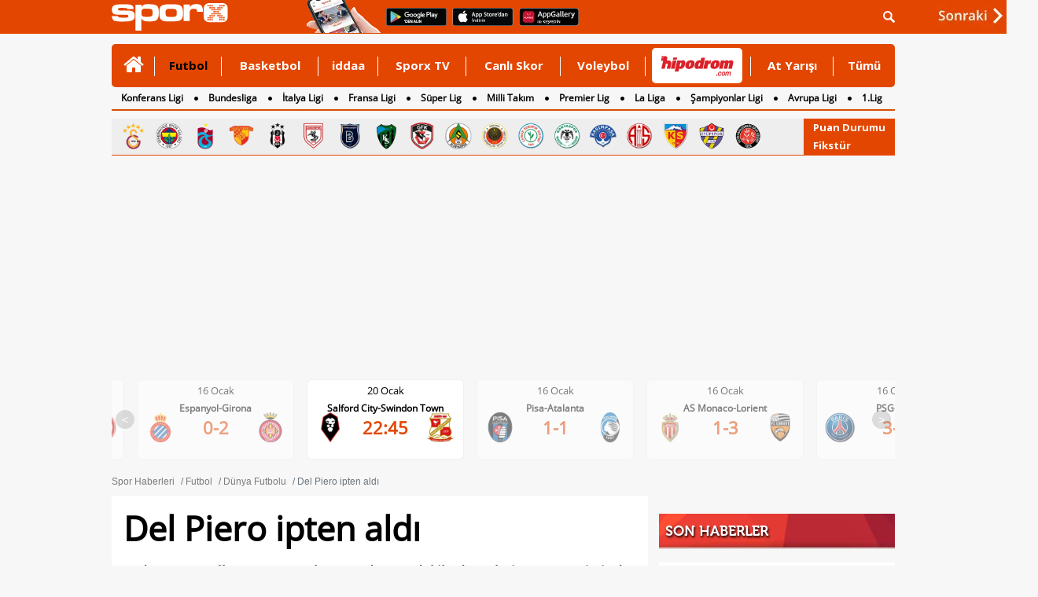

--- FILE ---
content_type: text/html
request_url: https://www.sporx.com/del-piero-ipten-aldi-SXHBQ310786SXQ
body_size: 29826
content:
<!DOCTYPE html PUBLIC "-//W3C//DTD XHTML 1.0 Transitional//EN"
        "https://www.w3.org/TR/xhtml1/DTD/xhtml1-transitional.dtd">

<html xmlns="https://www.w3.org/1999/xhtml/" xml:lang="tr" lang="tr">
<head>

    

    <script>
        /*function countView(articleId) {
            fetch(`/count_view.php?id=${articleId}`, {
                method: 'POST',
            })
                .then(response => response.json())
                .then(data => {
                    console.log('View counted:', data);
                })
                .catch((error) => {
                    console.error('Error:', error);
                });
        }

        // Sayfa yüklendiğinde bu fonksiyonu çağırın
        document.addEventListener('DOMContentLoaded', (event) => {
            countView(ARTICLE_ID);
        });*/
    </script>


    
    <meta http-equiv="Content-language" content="TR"/>
    <meta http-equiv="Content-Type" content="text/html; charset=windows-1254"/>
    <meta name="viewport" content="width=device-width, initial-scale=1.0">

    
    <link rel="stylesheet" href="https://cdn.sporx.com/_css/sporx.min.css?nc=1231238"/>
    <!--<link rel="stylesheet" href="https://www.sporx.com/_css/footer_new.css" />-->

    <link rel="stylesheet" href="https://cdn.sporx.com/_css/font-awesome.min.css"/>
        <link rel="shortcut icon" href="https://cdn.sporx.com/favicon.ico"/>
    <link rel="icon" type="image/gif" href="https://cdn.sporx.com/faviconani.gif"/>
    <title>Del Piero ipten aldı - Dünya Futbolu</title>
<meta name="twitter:card" content="summary_large_image">
<meta name="twitter:creator" content="@sporx" />
<meta name="twitter:url" content="https://www.sporx.com/del-piero-ipten-aldi-SXHBQ310786SXQ" />
<meta name="twitter:description" content="Türkiye'nin en geniş ve en güncel spor içerik platformu: Sporx" />
<meta name="twitter:title" content="Del Piero ipten aldı" />
<meta name="twitter:image" content="https://www.sporx.com/_img/haberdetay.png" />
<meta name="title" content="Del Piero ipten aldı - Dünya Futbolu" />
<meta name="description" content="Sydney FC, Melbourne Heart karşısında son dakikada Del Piero'nun asistinde gelen golle 3 puanı almayı başardı." />
<link rel="image_src" href="https://cdn.sporx.com/_img/haberdetay.png" />
<meta property="og:image" content="https://cdn.sporx.com/_img/haberdetay.png" />
<meta name="contentId" content="587570" />
<link rel="canonical" href="https://www.sporx.com/del-piero-ipten-aldi-SXHBQ310786SXQ" />
<meta property="fb:app_id" content="407759842622114" /><meta property="og:site_name" content="Sporx.com" />
<meta property="og:url" content="https://www.sporx.com/del-piero-ipten-aldi-SXHBQ310786SXQ" /><meta property="og:type" content="article" /><meta property="og:title" content="Del Piero ipten aldı - Dünya Futbolu" content="tr_TR" /><meta property="og:description" content="Sydney FC, Melbourne Heart karşısında son dakikada Del Piero'nun asistinde gelen golle 3 puanı almayı başardı." /><meta property="fb:pages" content="31295228644" /><meta name="DC.Creator" content="Sporx" /><meta name="DC.Title" content="Del Piero ipten aldı - Dünya Futbolu" /><meta name="DC.Subject" content="Del Piero ipten aldı - Dünya Futbolu" /><meta name="DC.Description" content="Sydney FC, Melbourne Heart karşısında son dakikada Del Piero'nun asistinde gelen golle 3 puanı almayı başardı." /><meta name="DC.Publisher" content="Sporx" /><meta name="DC.Contributor" content="Sporx" /><meta name="DC.Date" content="2013-01-13 14:50:07" /><meta name="DC.Type" content="Text" /><meta name="DC.Source" content="Sporx" /><meta name="DC.Language" content="tr-TR" />
    <script src="https://cdnm.sporx.com/_js/tocca.min.js"></script>
            <!--[if lt IE 9]>
     <script src="https://cdn.sporx.com/_js/jquery-1.11.1.min.js"></script>
<![endif]-->
        <!--[if gte IE 9]><!-->
        <script src="https://cdn.sporx.com/_js/jquery-2.1.1.min.js"></script>
        <!--<![endif]-->
    

    <script src="//ajax.googleapis.com/ajax/libs/webfont/1.4.7/webfont.js"></script>
    <script>
        WebFont.load({
            google: {
                families: ['Open Sans:400,700', 'Open Sans Condensed']
            }
        });
    </script>





    
        
            <script>
                var no_admatic = false;
                var geo_code;
            </script><script lang="js" src="https://cdn.sporx.com/_js/prbd_9.7.0.js"></script><script src="https://www.sporx.com/_ajax/dynamic_bnnrs.php?catId=22&ad_kategori_url=%2Ffutbol%2Fdunya%2Fdel-piero-ipten-aldiSXHBQ310786SXQ&oms_zone=football&content_page=futbol"></script>    <script>
        if (typeof eucntry === 'undefined') var eucntry = false;
    </script>

    <link rel="stylesheet" href="https://cdn.sporx.com/_css/jquery.fancybox.css" type="text/css" media="screen"/>
    <script type="text/javascript" src="https://cdn.sporx.com/_js/jquery.fancybox.js"></script>
    
    
    

    
        <!-- Facebook Pixel Code -->
    <script>
        !function (f, b, e, v, n, t, s) {
            if (f.fbq) return;
            n = f.fbq = function () {
                n.callMethod ?
                    n.callMethod.apply(n, arguments) : n.queue.push(arguments)
            };
            if (!f._fbq) f._fbq = n;
            n.push = n;
            n.loaded = !0;
            n.version = '2.0';
            n.queue = [];
            t = b.createElement(e);
            t.async = !0;
            t.src = v;
            s = b.getElementsByTagName(e)[0];
            s.parentNode.insertBefore(t, s)
        }(window,
            document, 'script', 'https://connect.facebook.net/en_US/fbevents.js');

        fbq('init', '400884560084186');
        fbq('track', "PageView");</script>
    <noscript><img height="1" width="1" style="display:none"
                   src="https://www.facebook.com/tr?id=400884560084186&ev=PageView&noscript=1"
        /></noscript>
    <!-- End Facebook Pixel Code -->
        <!-- Facebook Pixel Code -->
    <script>
        !function (f, b, e, v, n, t, s) {
            if (f.fbq) return;
            n = f.fbq = function () {
                n.callMethod ?
                    n.callMethod.apply(n, arguments) : n.queue.push(arguments)
            };
            if (!f._fbq) f._fbq = n;
            n.push = n;
            n.loaded = !0;
            n.version = '2.0';
            n.queue = [];
            t = b.createElement(e);
            t.async = !0;
            t.src = v;
            s = b.getElementsByTagName(e)[0];
            s.parentNode.insertBefore(t, s)
        }(window,
            document, 'script', '');
        fbq('init', '1932434010322279'); // Insert your pixel ID here.
        fbq('track', 'PageView');
    </script>
    <noscript><img height="1" width="1" style="display:none"
                   src="https://www.facebook.com/tr?id=1932434010322279&ev=PageView&noscript=1"
        /></noscript>
    <!-- DO NOT MODIFY -->
    <!-- End Facebook Pixel Code -->
        <!-- Facebook Pixel Code -->
    <script>
        !function (f, b, e, v, n, t, s) {
            if (f.fbq) return;
            n = f.fbq = function () {
                n.callMethod ?
                    n.callMethod.apply(n, arguments) : n.queue.push(arguments)
            };
            if (!f._fbq) f._fbq = n;
            n.push = n;
            n.loaded = !0;
            n.version = '2.0';
            n.queue = [];
            t = b.createElement(e);
            t.async = !0;
            t.src = v;
            s = b.getElementsByTagName(e)[0];
            s.parentNode.insertBefore(t, s)
        }(window, document, 'script',
            'https://connect.facebook.net/en_US/fbevents.js');
        fbq('init', '898253540385241');
        fbq('track', 'PageView');
    </script>
    <noscript><img height="1" width="1" style="display:none"
                   src="https://www.facebook.com/tr?id=898253540385241&ev=PageView&noscript=1"
        /></noscript>
    <!-- End Facebook Pixel Code -->

        <script src="https://cdn.sporx.com/_js/lazysizes.min.js" async=""></script>
    
    <!-- Microsoft Clarity Kodu-->
    <script type="text/javascript">
        (function(c,l,a,r,i,t,y){
            c[a]=c[a]||function(){(c[a].q=c[a].q||[]).push(arguments)}; t=l.createElement(r);t.async=1;t.src="https://www.clarity.ms/tag/"+i; y=l.getElementsByTagName(r)[0];y.parentNode.insertBefore(t,y);
        })(window, document, "clarity", "script", "h2p15lerky");
    </script>

        <meta name="facebook-domain-verification" content="0ufyv5dwl3oghept8l35zv42i2obyq" />

    <script src="https://cdn.sporx.com/_js/sporx.js"></script><link rel="stylesheet" href="https://cdn.sporx.com/_css/haber_detay.css?ver=1.0.9.6"/>
<link rel="stylesheet" href="https://cdn.sporx.com/_css/haber_galeri.css"/>

<link rel="alternate"
      href="android-app://com.sporx/www.sporx.com/del-piero-ipten-aldi-SXHBQ310786SXQ"/>
<link rel="alternate"
      href="https://m.sporx.com/del-piero-ipten-aldi-SXHBQ310786SXQ"/>

<link rel="amphtml" href="https://m.sporx.com/amp/del-piero-ipten-aldi-SXHBQ310786SXQ" />
<script type="application/ld+json">
    {
        "@context": "https://schema.org",
        "@type": "NewsArticle",
        "mainEntityOfPage": {
            "@type": "WebPage",
            "@id": "https://www.sporx.com/del-piero-ipten-aldi-SXHBQ310786SXQ"
		},
		"headline": "Del Piero ipten aldı",
		"description": "Sydney FC, Melbourne Heart karşısında son dakikada Del Piero'nun asistinde gelen golle 3 puanı almayı başardı.",
		"image": {
			"@type": "ImageObject",
			"url": "https://cdn.sporx.com/_img/haberdetay.png",
			"height": "682",
			"width": "422"
		},
		"datePublished": "2013-01-13 14:50:07",
		"dateModified": "2013-01-13 14:50:07",
		"author": {
			"@type": "Person",
			"name": "sporx.com"
		},
		"publisher": {
			"@type": "Organization",
			"name": "Sporx",
			"logo": {
				"@type": "ImageObject",
				"url": "https://www.sporx.com/_img/sporx-logo-60px-t.png",
				"width": 255,
				"height": 60
			}
		}
	}


</script>



<style>

    #habericBody table, td, th {
        border: 2px solid #00000000!important;
    }
    ul.encoklist {
        display: grid;
        grid-template-columns: repeat(2, 1fr);
        gap: 18px;
        list-style: none;
        padding: 0;
        margin: 0;
    }
    .box .boxTitle {
        background: url(https://cdn.sporx.com/_img/son_dakika_bar.png) no-repeat;
        height: 43px;
        line-height: 43px;
        padding: 1px 8px;
        margin-top: 13px;
        background-size: cover;
        background-position: center;
        border-bottom: 11px solid #f7f7f7;
        color: #fff;
        text-shadow: 1px 2px 3px #000;
        margin-bottom: 6px;
    }

</style>


</head>


<body>
<div id='dfp_1x1_tepe'>
<script type='text/javascript'>
googletag.cmd.push(function() { googletag.display('dfp_1x1_tepe'); });
</script>
</div><div id='dfp_728x90_fullpage'>
<script type='text/javascript'>
googletag.cmd.push(function() { googletag.display('dfp_728x90_fullpage'); });
</script>
</div>
<div id='dfp_728x90_fullpage2'>
<script type='text/javascript'>
googletag.cmd.push(function() { googletag.display('dfp_728x90_fullpage2'); });
</script>
</div>
<div id="maindiv"><div id="maintop" style="background-color: #f7f7f7;"><script>
var floating_time=13000; //ms olarak girmek lazim
var floating_div_e = true;
</script>
<div id='dfp_floating'>
<script type='text/javascript'>
googletag.display('dfp_floating');
//googletag.cmd.push(function() { googletag.display('dfp_floating'); });
</script>
</div>
<script type="text/javascript">
function floating_hide_to(){
    floating_hide();
}

function floating_hide(){
    $("#floating_sx").css("display","none");
    $("#floating_sx").html(" ");
    //$("#floating_sx").css("z-index","-1");
}

try{if(!floating_time)floating_time = 13000; }
catch (E){var floating_time = 13000;}
setTimeout('floating_hide_to()',floating_time);
</script>
<div id="header">
    <div id="searchbartop">
        <div class="pgContainer">
            <form method="get" action="/ara.php">
                <div class="input-group search-form">
                    <input type="text" name="q" class="form-control" placeholder="Aradığınız kelimeyi yazınız...">
                    <span class="input-group-btn">
						<button class="btn-search" type="submit">
							<i class="fa fa-search"></i>
						</button>
						<button class="btn-search btn-search-close " type="button">
							<i class="fa fa-remove"></i>
						</button>
					</span>
                </div>
            </form>
        </div>
    </div>
    <div class="pgContainer" style="position:relative;">
                                    <a href="https://www.sporx.com" title="Sporx Ana Sayfa" onclick="ga('send', 'event', 'Sporx Logo', 'click', 'https://www.sporx.com');">
                                        <img src="https://cdn.sporx.com/_img/sporx-logo-white.svg" class="header-logo" alt="Sporx Logo">
                </a>
                <img src="https://cdn.sporx.com/_img/app/el3.png" alt="Sporx Mobil uygulamaları" style=" margin: -5px; margin-left:100px;">
                    
        
        
        <a href="https://bit.ly/2wL9msk" target="_blank" title="Android uygulamamızı telefonunuza indirmeyi unutmayın!"><img src="https://cdn.sporx.com/_img/app/googleplay.png" alt="Android uygulamamızı telefonunuza indirmeyi unutmayın!" style=" margin: -5px; margin-left:8px; margin-bottom: 4px;"></a>
        <a href="https://apple.co/2iAwiUR" target="_blank" title="iPhone uygulamamızı telefonunuza indirmeyi unutmayın!"><img src="https://cdn.sporx.com/_img/app/appstore.png" alt="iPhone uygulamamızı telefonunuza indirmeyi unutmayın!" style=" margin: -5px; margin-left:8px; margin-bottom: 4px;"></a>
        <a href="https://appgallery.cloud.huawei.com/ag/n/app/C101155937?channelId=sx_internal_link&referrer=sx_web_mobil&id=fc0a3b8821b043a6afe0d2e333054a81&s=E8B9FC7C1D390D8E434B2C75397B71BFC56F3F427541A459DC1F49671BF46C9A&detailType=0&v=" target="_blank" title="Huawei uygulamamızı telefonunuza indirmeyi unutmayın!"><img src="https://cdn.sporx.com/_img/huawei-logo.png" alt="Huawei uygulamamızı telefonunuza indirmeyi unutmayın!" style=" margin: -5px; margin-left:8px; margin-bottom: 4px;"></a>

        <ul id="tepelogin" class="header-usermenu">
            <li class="search-block" >
                <a href="#search" class="search-toggle"><img src="https://cdn.sporx.com/_img/statusbar/arama.png" alt="Arama Butonu" /></a>
            </li>
        </ul>

    </div>
</div>
<a name='hash_tepe'></a><style>
    #tepemenu2 { width: 996px; border-radius: 5px; margin: 0 auto; background: #E34600; position: relative; font-family: 'Open Sans', Helvetica; font-weight: 700; font-size: 14px; }

    #tepemenu2 ul { display: table; width: 100%; }
    #tepemenu2 ul > li { display: table-cell; padding: 0 8px; vertical-align: top; position: relative; }
    #tepemenu2 ul > li > a { display: block; height: 55px; line-height: 55px; font-size: 15px; color: #fff; font-family: 'Open Sans', sans-serif; text-align: center; }
    #tepemenu2 i, #tepemenu2 img { display: inline-block; }

    #tepemenu2 ul > li.v-middle { vertical-align: middle!important; }
    #tepemenu2 ul > li.v-middle > a { height: auto!important; line-height: auto!important; }

    #tepemenu2 ul > li.v-iddaa > a { /*background: #007738;*/ height: 57px; padding-left: 12px; padding-right: 12px; }

    #tepemenu2 ul > li:after { content: ''; position: absolute; right: 0; top: 16px; width: 1px; height: 25px; background: #fff; }

    #tepemenu2 ul > li:hover > a,
    #tepemenu2 ul > li:focus > a,
    #tepemenu2 ul > li.active > a { color: #000; text-decoration: none; }

    #tepemenu2 ul > li:last-child:after{ width: 0px; }
</style>
<div id="tepemenu2">
    <ul>
        <li class="v-middle " >
        <a href="/" target="_top" catId="1" ajax="N" title="" onclick="gtag('event', 'Clicks', { 'value': 'tepe-menu-','event_category': 'Desktop', 'category': 'Desktop' });" > 
            <i class='fa fa-home' style='font-size:28px;'></i> 
        </a>
      </li>
<li class=" active" >
        <a href="/futbol/" target="_blank" catId="2" ajax="N" title="Futbol" onclick="gtag('event', 'Clicks', { 'value': 'tepe-menu-Futbol','event_category': 'Desktop', 'category': 'Desktop' });" > 
            Futbol 
        </a>
      </li>
<li class=" " >
        <a href="/basketbol/" target="_top" catId="4" ajax="N" title="Basketbol" onclick="gtag('event', 'Clicks', { 'value': 'tepe-menu-Basketbol','event_category': 'Desktop', 'category': 'Desktop' });" > 
            Basketbol 
        </a>
      </li>
<li class=" " >
        <a href="/iddaa-programi" target="_blank" catId="33" ajax="N" title="iddaa" onclick="gtag('event', 'Clicks', { 'value': 'tepe-menu-iddaa','event_category': 'Desktop', 'category': 'Desktop' });" > 
            iddaa 
        </a>
      </li>
<li class=" " >
        <a href="https://www.sporx.com/tv/" target="_blank" catId="7" ajax="N" title="Sporx TV" onclick="gtag('event', 'Clicks', { 'value': 'tepe-menu-Sporx-TV','event_category': 'Desktop', 'category': 'Desktop' });" > 
            Sporx TV 
        </a>
      </li>
<li class=" " >
        <a href="/canliskorlar/" target="_blank" catId="72" ajax="N" title="Canlı Skor" onclick="gtag('event', 'Clicks', { 'value': 'tepe-menu-Canli-Skor','event_category': 'Desktop', 'category': 'Desktop' });" > 
            Canlı Skor 
        </a>
      </li>
<li class=" " >
        <a href="/voleybol/" target="_blank" catId="141" ajax="N" title="Voleybol" onclick="gtag('event', 'Clicks', { 'value': 'tepe-menu-Voleybol','event_category': 'Desktop', 'category': 'Desktop' });" > 
            Voleybol 
        </a>
      </li>
<li class="v-middle " >
        <a href="https://www.sporx.com/rdrct.php?h=427e3427c5" target="_blank" catId="238" ajax="N" title="" onclick="gtag('event', 'HipodromClick', {'event_category': 'Desktop', 'category': 'Desktop', 'event_medium': 'Desktop', 'medium': 'Desktop', 'event_label': 'Desktop', 'label': 'Desktop' });" > 
            <div style='width: 115px; height:45px; overflow: hidden;margin-left:0px;margin-right: -30px; background-color: #FFFFFF; border-radius: 5px;'><img src='https://cdn.sporx.com/_img/reklam/Hipodrom_Logo_Red.svg' style='width: 105px;margin-top: 5px;'></div> 
        </a>
      </li>
<li class=" " >
        <a href="/at-yarisi" target="_top" catId="226" ajax="N" title="At Yarışı" onclick="gtag('event', 'Clicks', { 'value': 'tepe-menu-At-Yarisi','event_category': 'Desktop', 'category': 'Desktop' });" > 
            At Yarışı 
        </a>
      </li>
<li class=" " >
        <a href="javascript:tepemenu_tumu();" target="_top" catId="213" ajax="N" title="Tümü" onclick="gtag('event', 'Clicks', { 'value': 'tepe-menu-Tumu','event_category': 'Desktop', 'category': 'Desktop' });" > 
            Tümü 
        </a>
      </li>
    </ul>
    <script>setTimeout(()=>{gtag('event', 'HipodromImp',{'event_category': 'Desktop', 'category': 'Desktop', 'event_medium': 'Desktop', 'medium': 'Desktop', 'event_label': 'Desktop', 'label': 'Desktop' });},1000);</script>
        <div style="clear:both"></div>
</div>

<script>
    document.addEventListener("DOMContentLoaded", function() {
        let hipodromLink = document.querySelector('a[catid="238"]');
        if (hipodromLink) {
            hipodromLink.href = "https://www.sporx.com/rdrct.php?h=d4b5b5c16d";
        }
    });
</script>


<a name='hash_menu'></a>


<div id="tepemenualt">
    <ul>
        <li><a href="/futbol-uefa-konferans-ligi" catId="233" target="_top" title="Konferans Ligi" onclick="gtag('event', 'Clicks', { 'value': 'tepe-menu-Konferans-Ligi','event_category': 'Desktop', 'category': 'Desktop' });" 2 >Konferans Ligi</a></li>
<li><a href="/futbol-almanya-ligi" catId="68" target="_top" title="Bundesliga" onclick="gtag('event', 'Clicks', { 'value': 'tepe-menu-Bundesliga','event_category': 'Desktop', 'category': 'Desktop' });" 2 >Bundesliga</a></li>
<li><a href="/futbol-italya-ligi" catId="69" target="_top" title="İtalya Ligi" onclick="gtag('event', 'Clicks', { 'value': 'tepe-menu-italya-Ligi','event_category': 'Desktop', 'category': 'Desktop' });" 2 >İtalya Ligi</a></li>
<li><a href="/futbol-fransa-ligi" catId="70" target="_top" title="Fransa Ligi" onclick="gtag('event', 'Clicks', { 'value': 'tepe-menu-Fransa-Ligi','event_category': 'Desktop', 'category': 'Desktop' });" 2 >Fransa Ligi</a></li>
<li><a href="/futbol-superlig" catId="71" target="_top" title="Süper Lig" onclick="gtag('event', 'Clicks', { 'value': 'tepe-menu-Super-Lig','event_category': 'Desktop', 'category': 'Desktop' });" 2 >Süper Lig</a></li>
<li><a href="/futbol/millitakim" catId="114" target="_top" title="Milli Takım" onclick="gtag('event', 'Clicks', { 'value': 'tepe-menu-Milli-Takim','event_category': 'Desktop', 'category': 'Desktop' });" 2 >Milli Takım</a></li>
<li><a href="/futbol-ingiltere-premier-ligi" catId="59" target="_top" title="Premier Lig" onclick="gtag('event', 'Clicks', { 'value': 'tepe-menu-Premier-Lig','event_category': 'Desktop', 'category': 'Desktop' });" 2 >Premier Lig</a></li>
<li><a href="/futbol-ispanya-ligi" catId="168" target="_top" title="La Liga" onclick="gtag('event', 'Clicks', { 'value': 'tepe-menu-La-Liga','event_category': 'Desktop', 'category': 'Desktop' });" 2 >La Liga</a></li>
<li><a href="/futbol-sampiyonlar-ligi" catId="193" target="_top" title="Şampiyonlar Ligi" onclick="gtag('event', 'Clicks', { 'value': 'tepe-menu-sampiyonlar-Ligi','event_category': 'Desktop', 'category': 'Desktop' });" 2 >Şampiyonlar Ligi</a></li>
<li><a href="/futbol-uefa-avrupa-ligi" catId="215" target="_top" title="Avrupa Ligi" onclick="gtag('event', 'Clicks', { 'value': 'tepe-menu-Avrupa-Ligi','event_category': 'Desktop', 'category': 'Desktop' });" 2 >Avrupa Ligi</a></li>
<li><a href="/futbol-turkiye-1-ligi" catId="17" target="_top" title="1.Lig" onclick="gtag('event', 'Clicks', { 'value': 'tepe-menu-1.Lig','event_category': 'Desktop', 'category': 'Desktop' });" 2 >1.Lig</a></li>
<li><a href="/futbol/ligb/" catId="16" target="_top" title="2. Lig" onclick="gtag('event', 'Clicks', { 'value': 'tepe-menu-2.-Lig','event_category': 'Desktop', 'category': 'Desktop' });" 2 >2. Lig</a></li>
<li><a href="/futbol/3lig/" catId="18" target="_top" title="3. Lig" onclick="gtag('event', 'Clicks', { 'value': 'tepe-menu-3.-Lig','event_category': 'Desktop', 'category': 'Desktop' });" 2 >3. Lig</a></li>
    </ul>
    <div style="clear:both"></div>
    </div>
<div style="height: 3px;"></div>
<div id="tumudiv" style="position: absolute; z-index: 1000000; display: none; width: 992px; background-color: #FFFFFF;border: 2px solid #CCCCCC; border-top: none; font-size: 13px;">
    <div style="float: left; padding: 10px; width: 200px;">
        <div style="border-bottom: 1px solid #FF0000; margin:10px; padding-bottom: 10px;"><a href="/tenis/" title="Tenis">Tenis</a></div>
        <div style="border-bottom: 1px solid #FF0000; margin:10px; padding-bottom: 10px;"><a href="/motor-sporlari" title="Motorsporları">Motorsporları</a></div>
        <div style="border-bottom: 1px solid #FF0000; margin:10px; padding-bottom: 10px;"><a href="/voleybol/" title="Voleybol">Voleybol</a></div>
        <div style="border-bottom: 1px solid #FF0000; margin:10px; padding-bottom: 10px;"><a href="/at-yarisi" title="At Yarışı">At Yarışı</a></div>
        <div style="border-bottom: 1px solid #FF0000; margin:10px; padding-bottom: 10px;"><a href="/digersporlar/" title="Diğer Sporlar">Diğer Sporlar</a></div>
        <div style="border-bottom: 1px solid #FF0000; margin:10px; padding-bottom: 10px;"><a href="/hentbol" title="Hentbol" target="_blank">Hentbol</a></div>
        <div style="border-bottom: 1px solid #FF0000; margin:10px; padding-bottom: 10px;"><a href="/puansiralamasi/" title="Ülke Puan Sıralaması" target="_blank">Ülke Puan Sıralaması</a></div>
    </div>
    <div style="float: left; padding: 10px; width: 200px;">
        <div style="border-bottom: 1px solid #FF0000; margin:10px; padding-bottom: 10px;"><a href="/istatistik/" title="İstatistik">İstatistik</a></div>
                <div style="border-bottom: 1px solid #FF0000; margin:10px; padding-bottom: 10px;"><a href="/tvdebugun/" title="Tv'de Bugün">Tv'de Bugün</a></div>
        <div style="border-bottom: 1px solid #FF0000; margin:10px; padding-bottom: 10px;"><a href="/canlianlatim/" title="Canlı Anlatım">Canlı Anlatım</a></div>
        <div style="border-bottom: 1px solid #FF0000; margin:10px; padding-bottom: 10px;"><a href="/futbol-besiktas" title="Beşiktaş Haberleri">Beşiktaş</a></div>
        <div style="border-bottom: 1px solid #FF0000; margin:10px; padding-bottom: 10px;"><a href="/futbol-fenerbahce" title="Fenerbahçe Haberleri">Fenerbahçe</a></div>
        <div style="border-bottom: 1px solid #FF0000; margin:10px; padding-bottom: 10px;"><a href="/futbol-galatasaray" title="Galatasaray Haberleri">Galatasaray</a></div>
        <div style="border-bottom: 1px solid #FF0000; margin:10px; padding-bottom: 10px;"><a href="/futbol-trabzonspor" title="Trabzonspor Haberleri">Trabzonspor</a></div>
    </div>
    <div style="float: left; padding: 10px; width: 200px;">
        <div style="border-bottom: 1px solid #FF0000; margin:10px; padding-bottom: 10px;"><a href="https://www.sporx.com/turkiye-super-lig-puan-durumu" title="Süperlig Puan Durumu">Süperlig Puan Durumu</a></div>
        <div style="border-bottom: 1px solid #FF0000; margin:10px; padding-bottom: 10px;"><a href="/medya/" title="Medya">Medya</a></div>
        <div style="border-bottom: 1px solid #FF0000; margin:10px; padding-bottom: 10px;"><a href="/teknoloji/" title="Teknoloji">Teknoloji</a></div>
        <div style="border-bottom: 1px solid #FF0000; margin:10px; padding-bottom: 10px;"><a href="/gizlilik.php" title="Privacy Policy">Gizlilik Politikası</a></div>
    </div>
    <div style="float: right; width: 274px;">
        <div style="font-size:12px;margin-top:50px;">
            Mobil uygulamalar ve m.sporx.com mobil sitesi ile Sporx'i cepten de takip edebilirsiniz.
            Daha detaylı bilgi için Sporx Mobil sayfasını ziyaret edin.
        </div>
        <a href="/mobil"><img src="https://cdn.sporx.com/_img/store_bant2.jpg"></a>
    </div>
    <div style="clear:both;"></div>
</div>

<div id="tpmcizgi" style="background-color:#d94f00; border:0; height:2px; width: 996px; margin-left: auto; margin-right: auto; margin-top:0px;"></div>

<div class="top-menu-logo"><div class="tml-teams"><a href="/futbol-galatasaray" title="Galatasaray" onclick="ga('send', 'event', 'Clicks', 'tepe-imajpuandurumu', '/futbol-galatasaray');"><img src="https://cdn.sporx.com/img/team/logo/96x96/1_esa748l653sss1wurz5ps32281747603553.png" width="35" height="35" alt="Galatasaray" /></a><a href="/futbol-fenerbahce" title="Fenerbahçe" onclick="ga('send', 'event', 'Clicks', 'tepe-imajpuandurumu', '/futbol-fenerbahce');"><img src="https://cdn.sporx.com/img/team/logo/96x96/1_8lroq0cbhdxj8124qtxwrhvmm1640856217.png" width="35" height="35" alt="Fenerbahçe" /></a><a href="/futbol-trabzonspor" title="Trabzonspor" onclick="ga('send', 'event', 'Clicks', 'tepe-imajpuandurumu', '/futbol-trabzonspor');"><img src="https://cdn.sporx.com/img/team/logo/96x96/1_2yab38jdfl0gk2tei1mq40o061640855610.png" width="35" height="35" alt="Trabzonspor" /></a><a href="/futbol-goztepe" title="Göztepe" onclick="ga('send', 'event', 'Clicks', 'tepe-imajpuandurumu', '/futbol-goztepe');"><img src="https://cdn.sporx.com/img/team/logo/96x96/1_741497008592.png" width="35" height="35" alt="Göztepe" /></a><a href="/futbol-besiktas" title="Beşiktaş" onclick="ga('send', 'event', 'Clicks', 'tepe-imajpuandurumu', '/futbol-besiktas');"><img src="https://cdn.sporx.com/img/team/logo/96x96/1_2ez9cvam9lp9jyhng3eh3znb41640856321.png" width="35" height="35" alt="Beşiktaş" /></a><a href="/futbol-samsunspor" title="Samsunspor" onclick="ga('send', 'event', 'Clicks', 'tepe-imajpuandurumu', '/futbol-samsunspor');"><img src="https://cdn.sporx.com/img/team/logo/96x96/1_dpsnqu7pd2b0shfzjyn5j1znf1544980808.png" width="35" height="35" alt="Samsunspor" /></a><a href="/futbol-basaksehirspor" title="Başakşehir" onclick="ga('send', 'event', 'Clicks', 'tepe-imajpuandurumu', '/futbol-basaksehirspor');"><img src="https://cdn.sporx.com/img/team/logo/96x96/1_47njg6cmlx5q3fvdsupd2n6qu1640856195.png" width="35" height="35" alt="Başakşehir" /></a><a href="/futbol-kocaelispor" title="Kocaelispor" onclick="ga('send', 'event', 'Clicks', 'tepe-imajpuandurumu', '/futbol-kocaelispor');"><img src="https://cdn.sporx.com/img/team/logo/96x96/1_b703zecenioz21dnj3p63v3f71608106187.png" width="35" height="35" alt="Kocaelispor" /></a><a href="/futbol-gaziantepfk" title="Gaziantep FK" onclick="ga('send', 'event', 'Clicks', 'tepe-imajpuandurumu', '/futbol-gaziantepfk');"><img src="https://cdn.sporx.com/img/team/logo/96x96/1_2agzb2h4ppg7lfz9hn7eg1rqo1640856370.png" width="35" height="35" alt="Gaziantep FK" /></a><a href="/futbol-alanyaspor" title="Alanyaspor" onclick="ga('send', 'event', 'Clicks', 'tepe-imajpuandurumu', '/futbol-alanyaspor');"><img src="https://cdn.sporx.com/img/team/logo/96x96/1_84fpe0iynjdghwysyo5tizdkk1640856346.png" width="35" height="35" alt="Alanyaspor" /></a><a href="/futbol-genclerbirligi" title="Gençlerbirliği" onclick="ga('send', 'event', 'Clicks', 'tepe-imajpuandurumu', '/futbol-genclerbirligi');"><img src="https://cdn.sporx.com/img/team/logo/96x96/71.png" width="35" height="35" alt="Gençlerbirliği" /></a><a href="/futbol-rizespor" title="Rizespor" onclick="ga('send', 'event', 'Clicks', 'tepe-imajpuandurumu', '/futbol-rizespor');"><img src="https://cdn.sporx.com/img/team/logo/96x96/1_1lbrlj3uu8wi2h9j79snuoae41526904791.png" width="35" height="35" alt="Rizespor" /></a><a href="/futbol-konyaspor" title="Konyaspor" onclick="ga('send', 'event', 'Clicks', 'tepe-imajpuandurumu', '/futbol-konyaspor');"><img src="https://cdn.sporx.com/img/team/logo/96x96/1_cw4lbdzlqqdvbkdkz00c9ye491640855685.png" width="35" height="35" alt="Konyaspor" /></a><a href="/futbol-kasimpasa" title="Kasımpaşa" onclick="ga('send', 'event', 'Clicks', 'tepe-imajpuandurumu', '/futbol-kasimpasa');"><img src="https://cdn.sporx.com/img/team/logo/96x96/90.png" width="35" height="35" alt="Kasımpaşa" /></a><a href="/futbol-antalyaspor" title="Antalyaspor" onclick="ga('send', 'event', 'Clicks', 'tepe-imajpuandurumu', '/futbol-antalyaspor');"><img src="https://cdn.sporx.com/img/team/logo/96x96/21.png" width="35" height="35" alt="Antalyaspor" /></a><a href="/futbol-kayserispor" title="Kayserispor" onclick="ga('send', 'event', 'Clicks', 'tepe-imajpuandurumu', '/futbol-kayserispor');"><img src="https://cdn.sporx.com/img/team/logo/96x96/1_c8ns6z3u8kxldv1zh1evu10rv1640856482.png" width="35" height="35" alt="Kayserispor" /></a><a href="/futbol-eyupspor" title="Eyüpspor" onclick="ga('send', 'event', 'Clicks', 'tepe-imajpuandurumu', '/futbol-eyupspor');"><img src="https://cdn.sporx.com/img/team/logo/96x96/1_bmgtxgipsznlb1j20zwjti3xh1575446110.png" width="35" height="35" alt="Eyüpspor" /></a><a href="/futbol-fatih-karagumruk" title="Karagümrük" onclick="ga('send', 'event', 'Clicks', 'tepe-imajpuandurumu', '/futbol-fatih-karagumruk');"><img src="https://cdn.sporx.com/img/team/logo/96x96/1_c3txoz57mu7w9y1jprvnv2flr1640856435.png" width="35" height="35" alt="Karagümrük" /></a></div><div class="tml-iframe"><a class="sxIframe" href="#" rel="/_iframe/puandurumu.php" data-width="400" data-height="800">Puan Durumu</a><a class="sxIframe" href="#" rel="/_iframe/puandurumu.php?action=fikstur" data-width="400" data-height="800">Fikstür</a></div></div><div style='height:5px;'></div>
</div>
<div id="mainbetween" style="background-color:transparent; display:none;"><a href="https://www.sporx.com" target="_blank"><img src="https://cdn.sporx.com/_img/b.gif" style="width:100%; height:100%;" /></a></div>
<div style="margin-left: auto; margin-right: auto; margin-top: 10px; text-align: center; min-height: 250px;">
    <div id='dfp_728x90_tepe' style="display: table; margin-left: auto; margin-right: auto; min-height: 250px; max-height: 300px; overflow-y: hidden; text-align: center;">
<script type='text/javascript'>
googletag.cmd.push(function() { googletag.display('dfp_728x90_tepe'); });
</script>
</div>
<style>
.masthead_sticky{
    position: fixed;
    display: flex;
    justify-content: center;
    align-items: center;
    padding: 10px;
    background: rgba(0, 0, 0, 0.7);
    top: 43px;
    width: 100%;
    left: 0px;
    right: 0px;
    margin: 0px auto;
    z-index: 9999999999;
    text-align: center;
}
</style>
<script>
var no_tepe_sticky = false;
var ckval = false;
function setCookie(name,value,hours) {
    var expires = "";
    if (hours) {
        var date = new Date();
        date.setTime(date.getTime() + (hours*60*60*1000));
        expires = "; expires=" + date.toUTCString();
    }
    document.cookie = name + "=" + (value || "")  + expires + "; path=/";
}
function getCookie(name) {
    var nameEQ = name + "=";
    var ca = document.cookie.split(';');
    for(var i=0;i < ca.length;i++) {
        var c = ca[i];
        while (c.charAt(0)==' ') c = c.substring(1,c.length);
        if (c.indexOf(nameEQ) == 0) return c.substring(nameEQ.length,c.length);
    }
    return null;
}

function m_sticky(){
    document.getElementById("dfp_728x90_tepe").classList.add("masthead_sticky");
    //var myInterval = setInterval(function(){ if(document.getElementsByClassName("adm-imageplus")[0])document.getElementsByClassName("adm-imageplus")[0].style.display = "none"; }, 200);
}
function r_sticky(){
    document.getElementById("dfp_728x90_tepe").classList.remove("masthead_sticky");
    //clearInterval(myInterval);
    //document.getElementsByClassName("adm-imageplus")[0].style.display = "block";
}
var is_sticked = false;
function scrollFunction() {
    m_top = document.getElementById("dfp_728x90_tepe").getBoundingClientRect().top;
    if(m_top<50 && !is_sticked){
        is_sticked = true;
        //m_sticky();
        setTimeout(function(){ m_sticky(); },100);
        setTimeout(function(){ r_sticky(); },3500);
    }
}
//var ckval = getCookie('ck_stcky728');

setTimeout(function(){ window.onscroll = function() { if (!no_tepe_sticky)scrollFunction() }; },2000);
//setCookie('ck_stcky728',1,2);

</script>
</div><div style='height:10px;'></div>








<style>
    .mm-container {
        position: relative;
        width: 100%;
    }

    .mm-viewport-inner.no-flickity {
        overflow-x: auto;
        white-space: nowrap;
        scroll-behavior: smooth;
        width: 100%;
        padding: 10px 0;
        overflow-x: hidden;
    }


    /* Butonlar */
    .scroll-btn {
        position: absolute;
        top: 50%;
        transform: translateY(-50%);
        width: 24px;
        height: 24px;
        background-color: rgb(0 0 0 / 12%);
        color: #fff;
        border: none;
        font-size: 14px;
        cursor: pointer;
        z-index: 10;
        border-radius: 50%;
        display: flex;
        align-items: center;
        justify-content: center;
    }

    .scroll-btn.left {
        left: 5px;
    }

    .scroll-btn.right {
        right: 5px;
    }


    .mm-container {
        position: relative;
    }

    .mm-viewport-inner {
        width: 100%;
    }

    .mm-match {
        border: 1px solid #0000000f;
        width: 200px; /* Eski: 190px */
        height: 102px;
        box-sizing: border-box;
        padding: 7px 9px ;
        text-align: center;
        border-radius: 6px;
        background-color: #fff;
        margin-right: 12px; /* Buraya dikkat: kutular arası boşluk */
        display: inline-block;
        vertical-align: top;
        white-space: normal;
    }

    .flickity-prev-next-button {
        width: 26px;
        height: 26px;
    }

    .mm-match-head {
        font-size: 13px;
        color: #666;
    }

    .mm-match-team-name {
        font-weight: bold;
        font-size: 12px;
        margin: 10px 0;
    }

    .mm-match-team {
        display: flex;
        align-items: center;
        justify-content: space-between;
        height: 16px!important;
    }

    .team-logo img {
        width: 40px;
        height: 40px;
        object-fit: contain;
    }

    .team-score {
        font-size: 22px;
        font-weight: bold;
        color: #333;
    }

    .mm-match-head a {
        text-decoration: none;
        color: black;
    }

    .mm-match-team-name a {
        text-decoration: none;
        color: black;
    }

    .team-score a {
        color: #E34600;
        text-decoration: none;
    }

    .mm-off {
        opacity: 0.5;
    }

    .mm-live .team-score a {
        color: #E34600;
    }



    .mm-live .team-score span {
        display: block;
        font-size: 13px;
        color: #000;
        margin-top: 6px;
    }

    ol.flickity-page-dots {
        display: none;
    }

    /* Flickity custom styles */
    .flickity-viewport {
        overflow: hidden !important;
    }

    .flickity-button {
        background: rgba(0, 0, 0, 0.5);
        border-radius: 50%;
    }

    .flickity-button:hover {
        background: rgba(0, 0, 0, 0.8);
    }

    .flickity-button .arrow {
        fill: #fff;
    }

    .flickity-page-dots {
        bottom: -15px;
    }

    .flickity-page-dots .dot {
        background: #007CBA;
        opacity: 0.5;
    }

    .flickity-page-dots .dot.is-selected {
        opacity: 1;
    }
</style>


<div id="macmerkezi">
    <div class="mm-container">
        <button class="scroll-btn left">&lt;</button>
        <div class="mm-viewport-inner no-flickity">
            
            <div class="mm-match mm-off">
            <div class="mm-match-head"><a href="https://www.sporx.com/corum-belediyespor-adana-demirspor-maci-4870019" target="_blank">16 Ocak</a></div>
                <div class="mm-match-content">
                    <div class="mm-match-team-name"><a href="https://www.sporx.com/corum-belediyespor-adana-demirspor-maci-4870019" target="_blank">Arca Çorum FK-A.Demirspor</a></div>
                    <div class="mm-match-team">
                        <div class="team-logo" style="text-align:right;"><a href="https://www.sporx.com/corum-belediyespor-adana-demirspor-maci-4870019" target="_blank"><img src="https://cdn.sporx.com/img/team/logo/96x96/1_eg0cqg1u8zz85ma9nzk0cijv1636536961.png" class="team_imaj" alt="Arca Çorum FK" /></a></div>
                            <div class="team-score"><a href="https://www.sporx.com/corum-belediyespor-adana-demirspor-maci-4870019" target="_blank">4-1</a></div>
                        <div class="team-logo" style="text-align:left;"><a href="https://www.sporx.com/corum-belediyespor-adana-demirspor-maci-4870019" target="_blank"><img src="https://cdn.sporx.com/img/team/logo/96x96/1_4iqb7tq3rn4k3ynintvhxhx1i1640856303.png" class="team_imaj" alt="A.Demirspor" /></a></div>
                    </div>
                </div>
            </div>
            <div class="mm-match mm-off">
            <div class="mm-match-head"><a href="https://www.sporx.com/werder-bremen-eintracht-frankfurt-maci-4829475" target="_blank">16 Ocak</a></div>
                <div class="mm-match-content">
                    <div class="mm-match-team-name"><a href="https://www.sporx.com/werder-bremen-eintracht-frankfurt-maci-4829475" target="_blank">Werder Bremen-E. Frankfurt</a></div>
                    <div class="mm-match-team">
                        <div class="team-logo" style="text-align:right;"><a href="https://www.sporx.com/werder-bremen-eintracht-frankfurt-maci-4829475" target="_blank"><img src="https://cdn.sporx.com/img/team/logo/96x96/1_cu0eztmjcsbydyp53aleznorw1648480240.png" class="team_imaj" alt="Werder Bremen" /></a></div>
                            <div class="team-score"><a href="https://www.sporx.com/werder-bremen-eintracht-frankfurt-maci-4829475" target="_blank">3-3</a></div>
                        <div class="team-logo" style="text-align:left;"><a href="https://www.sporx.com/werder-bremen-eintracht-frankfurt-maci-4829475" target="_blank"><img src="https://cdn.sporx.com/img/team/logo/96x96/1_c5hderjlkcoaze51e5wgvptk1648479682.png" class="team_imaj" alt="E. Frankfurt" /></a></div>
                    </div>
                </div>
            </div>
            <div class="mm-match mm-off">
            <div class="mm-match-head"><a href="https://www.sporx.com/espanyol-girona-maci-4837303" target="_blank">16 Ocak</a></div>
                <div class="mm-match-content">
                    <div class="mm-match-team-name"><a href="https://www.sporx.com/espanyol-girona-maci-4837303" target="_blank">Espanyol-Girona</a></div>
                    <div class="mm-match-team">
                        <div class="team-logo" style="text-align:right;"><a href="https://www.sporx.com/espanyol-girona-maci-4837303" target="_blank"><img src="https://cdn.sporx.com/img/team/logo/96x96/1_c8llrezkm3b3op4afrou6b4871649168167.png" class="team_imaj" alt="Espanyol" /></a></div>
                            <div class="team-score"><a href="https://www.sporx.com/espanyol-girona-maci-4837303" target="_blank">0-2</a></div>
                        <div class="team-logo" style="text-align:left;"><a href="https://www.sporx.com/espanyol-girona-maci-4837303" target="_blank"><img src="https://cdn.sporx.com/img/team/logo/96x96/1_1ae3awgwm3i1jds5tfct5441j1649168592.png" class="team_imaj" alt="Girona" /></a></div>
                    </div>
                </div>
            </div>
            <div class="mm-match ">
            <div class="mm-match-head"><a href="https://www.sporx.com/salford-city-swindon-town-maci-5089912" target="_blank">20 Ocak</a></div>
                <div class="mm-match-content">
                    <div class="mm-match-team-name"><a href="https://www.sporx.com/salford-city-swindon-town-maci-5089912" target="_blank">Salford City-Swindon Town</a></div>
                    <div class="mm-match-team">
                        <div class="team-logo" style="text-align:right;"><a href="https://www.sporx.com/salford-city-swindon-town-maci-5089912" target="_blank"><img src="https://cdn.sporx.com/img/team/logo/96x96/1_2dakjegmrc2cxx2hqq5wzegt1648481958.png" class="team_imaj" alt="Salford City" /></a></div>
                            <div class="team-score"><a href="https://www.sporx.com/salford-city-swindon-town-maci-5089912" target="_blank">22:45</a></div>
                        <div class="team-logo" style="text-align:left;"><a href="https://www.sporx.com/salford-city-swindon-town-maci-5089912" target="_blank"><img src="https://cdn.sporx.com/img/team/logo/96x96/1_9ws3x82yqn7svjq6onvtunpst1648482007.png" class="team_imaj" alt="Swindon Town" /></a></div>
                    </div>
                </div>
            </div>
            <div class="mm-match mm-off">
            <div class="mm-match-head"><a href="https://www.sporx.com/pisa-atalanta-maci-4803243" target="_blank">16 Ocak</a></div>
                <div class="mm-match-content">
                    <div class="mm-match-team-name"><a href="https://www.sporx.com/pisa-atalanta-maci-4803243" target="_blank">Pisa-Atalanta</a></div>
                    <div class="mm-match-team">
                        <div class="team-logo" style="text-align:right;"><a href="https://www.sporx.com/pisa-atalanta-maci-4803243" target="_blank"><img src="https://cdn.sporx.com/img/team/logo/96x96/1_bfztlrr6176xsdt2bmp0u1d2d1648741630.png" class="team_imaj" alt="Pisa" /></a></div>
                            <div class="team-score"><a href="https://www.sporx.com/pisa-atalanta-maci-4803243" target="_blank">1-1</a></div>
                        <div class="team-logo" style="text-align:left;"><a href="https://www.sporx.com/pisa-atalanta-maci-4803243" target="_blank"><img src="https://cdn.sporx.com/img/team/logo/96x96/1_e75syeuawg3ql8nwpi3vr2btz1648740890.png" class="team_imaj" alt="Atalanta" /></a></div>
                    </div>
                </div>
            </div>
            <div class="mm-match mm-off">
            <div class="mm-match-head"><a href="https://www.sporx.com/as-monaco-lorient-maci-4830614" target="_blank">16 Ocak</a></div>
                <div class="mm-match-content">
                    <div class="mm-match-team-name"><a href="https://www.sporx.com/as-monaco-lorient-maci-4830614" target="_blank">AS Monaco-Lorient</a></div>
                    <div class="mm-match-team">
                        <div class="team-logo" style="text-align:right;"><a href="https://www.sporx.com/as-monaco-lorient-maci-4830614" target="_blank"><img src="https://cdn.sporx.com/img/team/logo/96x96/1_79611481382632.png" class="team_imaj" alt="AS Monaco" /></a></div>
                            <div class="team-score"><a href="https://www.sporx.com/as-monaco-lorient-maci-4830614" target="_blank">1-3</a></div>
                        <div class="team-logo" style="text-align:left;"><a href="https://www.sporx.com/as-monaco-lorient-maci-4830614" target="_blank"><img src="https://cdn.sporx.com/img/team/logo/96x96/1_70nn27vgkt6l48lvv5e66q7ww1601208385.png" class="team_imaj" alt="Lorient" /></a></div>
                    </div>
                </div>
            </div>
            <div class="mm-match mm-off">
            <div class="mm-match-head"><a href="https://www.sporx.com/paris-saint-germain-lille-maci-4830616" target="_blank">16 Ocak</a></div>
                <div class="mm-match-content">
                    <div class="mm-match-team-name"><a href="https://www.sporx.com/paris-saint-germain-lille-maci-4830616" target="_blank">PSG-Lille</a></div>
                    <div class="mm-match-team">
                        <div class="team-logo" style="text-align:right;"><a href="https://www.sporx.com/paris-saint-germain-lille-maci-4830616" target="_blank"><img src="https://cdn.sporx.com/img/team/logo/96x96/1_2b3mar72yy8d6uvat1ka6tn3r1533221465.png" class="team_imaj" alt="PSG" /></a></div>
                            <div class="team-score"><a href="https://www.sporx.com/paris-saint-germain-lille-maci-4830616" target="_blank">3-0</a></div>
                        <div class="team-logo" style="text-align:left;"><a href="https://www.sporx.com/paris-saint-germain-lille-maci-4830616" target="_blank"><img src="https://cdn.sporx.com/img/team/logo/96x96/1_79551481382573.png" class="team_imaj" alt="Lille" /></a></div>
                    </div>
                </div>
            </div>
            <div class="mm-match mm-off">
            <div class="mm-match-head"><a href="https://www.sporx.com/fortuna-dusseldorf-arminia-bielefeld-maci-4829808" target="_blank">16 Ocak</a></div>
                <div class="mm-match-content">
                    <div class="mm-match-team-name"><a href="https://www.sporx.com/fortuna-dusseldorf-arminia-bielefeld-maci-4829808" target="_blank">Fortuna Düsseldorf-Arminia Bielefeld</a></div>
                    <div class="mm-match-team">
                        <div class="team-logo" style="text-align:right;"><a href="https://www.sporx.com/fortuna-dusseldorf-arminia-bielefeld-maci-4829808" target="_blank"><img src="https://cdn.sporx.com/img/team/logo/96x96/1_8cf22o379ziez932kkzoi1d8q1648479943.png" class="team_imaj" alt="Fortuna Düsseldorf" /></a></div>
                            <div class="team-score"><a href="https://www.sporx.com/fortuna-dusseldorf-arminia-bielefeld-maci-4829808" target="_blank">1-0</a></div>
                        <div class="team-logo" style="text-align:left;"><a href="https://www.sporx.com/fortuna-dusseldorf-arminia-bielefeld-maci-4829808" target="_blank"><img src="https://cdn.sporx.com/img/team/logo/96x96/1_bdlavlqj0dshxnepyfanzwu471648479599.png" class="team_imaj" alt="Arminia Bielefeld" /></a></div>
                    </div>
                </div>
            </div>
            <div class="mm-match mm-off">
            <div class="mm-match-head"><a href="https://www.sporx.com/eintracht-braunschweig-magdeburg-maci-4829807" target="_blank">16 Ocak</a></div>
                <div class="mm-match-content">
                    <div class="mm-match-team-name"><a href="https://www.sporx.com/eintracht-braunschweig-magdeburg-maci-4829807" target="_blank">E.Braunschweig-Magdeburg</a></div>
                    <div class="mm-match-team">
                        <div class="team-logo" style="text-align:right;"><a href="https://www.sporx.com/eintracht-braunschweig-magdeburg-maci-4829807" target="_blank"><img src="https://cdn.sporx.com/img/team/logo/96x96/1_kxpw3rqn4ukt7nqmtjj62lbn1666078610.png" class="team_imaj" alt="E.Braunschweig" /></a></div>
                            <div class="team-score"><a href="https://www.sporx.com/eintracht-braunschweig-magdeburg-maci-4829807" target="_blank">0-3</a></div>
                        <div class="team-logo" style="text-align:left;"><a href="https://www.sporx.com/eintracht-braunschweig-magdeburg-maci-4829807" target="_blank"><img src="https://cdn.sporx.com/img/team/logo/96x96/1_7tsc39uwtnq238hrx6d9zi3xy1659340448.png" class="team_imaj" alt="Magdeburg" /></a></div>
                    </div>
                </div>
            </div>
            <div class="mm-match mm-off">
            <div class="mm-match-head"><a href="https://www.sporx.com/club-brugge-raal-la-louviere-maci-4818478" target="_blank">16 Ocak</a></div>
                <div class="mm-match-content">
                    <div class="mm-match-team-name"><a href="https://www.sporx.com/club-brugge-raal-la-louviere-maci-4818478" target="_blank">Club Brugge-RAAL La Louviere</a></div>
                    <div class="mm-match-team">
                        <div class="team-logo" style="text-align:right;"><a href="https://www.sporx.com/club-brugge-raal-la-louviere-maci-4818478" target="_blank"><img src="https://cdn.sporx.com/img/team/logo/96x96/1_1oyb7oym5nwzny8vxf03szd2h1648476493.png" class="team_imaj" alt="Club Brugge" /></a></div>
                            <div class="team-score"><a href="https://www.sporx.com/club-brugge-raal-la-louviere-maci-4818478" target="_blank">2-3</a></div>
                        <div class="team-logo" style="text-align:left;"><a href="https://www.sporx.com/club-brugge-raal-la-louviere-maci-4818478" target="_blank"><img src="https://cdn.sporx.com/img/team/logo/96x96/1_75b9wl3zixoytzcmvwavlp46i1753515984.png" class="team_imaj" alt="RAAL La Louviere" /></a></div>
                    </div>
                </div>
            </div>
            <div class="mm-match mm-off">
            <div class="mm-match-head"><a href="https://www.sporx.com/sporting-cp-casa-pia-ac-maci-4844314" target="_blank">16 Ocak</a></div>
                <div class="mm-match-content">
                    <div class="mm-match-team-name"><a href="https://www.sporx.com/sporting-cp-casa-pia-ac-maci-4844314" target="_blank">Sporting CP-Casa Pia AC</a></div>
                    <div class="mm-match-team">
                        <div class="team-logo" style="text-align:right;"><a href="https://www.sporx.com/sporting-cp-casa-pia-ac-maci-4844314" target="_blank"><img src="https://cdn.sporx.com/img/team/logo/96x96/1_7catg5lpivcmpf4xhggh6d8rk1648845585.png" class="team_imaj" alt="Sporting CP" /></a></div>
                            <div class="team-score"><a href="https://www.sporx.com/sporting-cp-casa-pia-ac-maci-4844314" target="_blank">3-0</a></div>
                        <div class="team-logo" style="text-align:left;"><a href="https://www.sporx.com/sporting-cp-casa-pia-ac-maci-4844314" target="_blank"><img src="https://cdn.sporx.com/img/team/logo/96x96/1_cgvbluoerzbzcr7aaxge3wkcv1648845697.png" class="team_imaj" alt="Casa Pia AC" /></a></div>
                    </div>
                </div>
            </div>
            <div class="mm-match mm-off">
            <div class="mm-match-head"><a href="https://www.sporx.com/west-bromwich-middlesbrough-maci-4825356" target="_blank">16 Ocak</a></div>
                <div class="mm-match-content">
                    <div class="mm-match-team-name"><a href="https://www.sporx.com/west-bromwich-middlesbrough-maci-4825356" target="_blank">West Bromwich-Middlesbrough</a></div>
                    <div class="mm-match-team">
                        <div class="team-logo" style="text-align:right;"><a href="https://www.sporx.com/west-bromwich-middlesbrough-maci-4825356" target="_blank"><img src="https://cdn.sporx.com/img/team/logo/96x96/1_d1lhefp805y0rcbjqkpu4fq0n1648476425.png" class="team_imaj" alt="West Bromwich" /></a></div>
                            <div class="team-score"><a href="https://www.sporx.com/west-bromwich-middlesbrough-maci-4825356" target="_blank">2-3</a></div>
                        <div class="team-logo" style="text-align:left;"><a href="https://www.sporx.com/west-bromwich-middlesbrough-maci-4825356" target="_blank"><img src="https://cdn.sporx.com/img/team/logo/96x96/1_cq0jd5ztepqjjeikk5trb15vr1648476270.png" class="team_imaj" alt="Middlesbrough" /></a></div>
                    </div>
                </div>
            </div>
            <div class="mm-match mm-off">
            <div class="mm-match-head"><a href="https://www.sporx.com/rangers-annan-athletic-maci-5100851" target="_blank">16 Ocak</a></div>
                <div class="mm-match-content">
                    <div class="mm-match-team-name"><a href="https://www.sporx.com/rangers-annan-athletic-maci-5100851" target="_blank">Rangers-Annan Athletic</a></div>
                    <div class="mm-match-team">
                        <div class="team-logo" style="text-align:right;"><a href="https://www.sporx.com/rangers-annan-athletic-maci-5100851" target="_blank"><img src="https://cdn.sporx.com/img/team/logo/96x96/1_cnnku8uihko7u4th0fms4pvg61741884534.png" class="team_imaj" alt="Rangers" /></a></div>
                            <div class="team-score"><a href="https://www.sporx.com/rangers-annan-athletic-maci-5100851" target="_blank">5-0</a></div>
                        <div class="team-logo" style="text-align:left;"><a href="https://www.sporx.com/rangers-annan-athletic-maci-5100851" target="_blank"><img src="https://cdn.sporx.com/_img/96x96.png" class="team_imaj" alt="Annan Athletic" /></a></div>
                    </div>
                </div>
            </div>        </div>
        <button class="scroll-btn right">&gt;</button>
    </div>
</div>


<script>
    document.addEventListener("DOMContentLoaded", function () {
        const container = document.querySelector(".mm-viewport-inner.no-flickity");
        const leftBtn = document.querySelector(".scroll-btn.left");
        const rightBtn = document.querySelector(".scroll-btn.right");

        const scrollAmount = 200;

        leftBtn.addEventListener("click", function () {
            container.scrollBy({ left: -scrollAmount, behavior: "smooth" });
        });

        rightBtn.addEventListener("click", function () {
            container.scrollBy({ left: scrollAmount, behavior: "smooth" });
        });

        setInterval(() => {
            const maxScrollLeft = container.scrollWidth - container.clientWidth;

            if (container.scrollLeft + scrollAmount >= maxScrollLeft) {
                container.scrollTo({ left: 0, behavior: "smooth" });
            } else {
                container.scrollBy({ left: scrollAmount, behavior: "smooth" });
            }
        }, 3000);

    });
</script>



<!-- jQuery (necessary for Bootstrap's JavaScript plugins) -->
<!--<script src="https://ajax.googleapis.com/ajax/libs/jquery/1.11.3/jquery.min.js"></script>-->
<script src="https://cdn.sporx.com/_assets/js/bootstrap.min.js"></script>


<a href="/_ajax/sonraki_haber.php?frm_id=310786&page=sonraki"
   onclick="ga('send', 'event', 'Haber Detay', 'click', '//www.sporx.com/del-piero-ipten-aldi-SXHBQ310786SXQ');">
    <img src="https://cdn.sporx.com/_img/sonraki-haber-4.jpg"
         style="position: fixed; top: 5px; right: 0px; z-index: 9999999;"/>
</a>


<div id="anaortadiv" style="margin-top: 0!important;">
    <div id="breadcrumb">  
		<ul class="breadcrumb" itemscope itemtype="https://schema.org/BreadcrumbList">
			<li class="breadcrumb-item" itemprop="itemListElement" itemscope  itemtype="https://schema.org/ListItem">
				<a itemprop="item" href="https://www.sporx.com/">
					<span itemprop="name">Spor Haberleri</span> 
				</a>
				<meta itemprop="position" content="1" />
			</li>
				<li class="breadcrumb-item" itemprop="itemListElement" itemscope itemtype="http://schema.org/ListItem">
					<a itemprop="item" href="https://www.sporx.com/futbol">
					<span itemprop="name">Futbol</span></a>
					<meta itemprop="position" content="2" />
				</li>
				<li class="breadcrumb-item" itemprop="itemListElement" itemscope itemtype="http://schema.org/ListItem">
					<a itemprop="item" href="https://www.sporx.com/futbol-dunya-futbolu">
					<span itemprop="name">Dünya Futbolu</span></a>
					<meta itemprop="position" content="3" />
				</li>
				<li class="breadcrumb-item active" itemprop="itemListElement" itemscope itemtype="http://schema.org/ListItem">
						<span itemprop="name">Del Piero ipten aldı</span>
					<meta itemprop="position" content="4" />
				</li></ul></div>
    <div class="pg-left wide-682" style="background-color: #FFFFFF;">

        <div id="titleheadline" style="position: relative;">
            <h1 id="habertitle" style='-moz-user-select: none; -webkit-user-select: none; -ms-user-select:none; user-select:none;-o-user-select:none;'  unselectable='on' onselectstart='return false;'  onmousedown='return false;' >
                Del Piero ipten aldı            </h1>

            <h2 id="haberheadline" style='-moz-user-select: none; -webkit-user-select: none; -ms-user-select:none; user-select:none;-o-user-select:none;'  unselectable='on' onselectstart='return false;'  onmousedown='return false;' >
                <b>Sydney FC, Melbourne Heart karşısında son dakikada Del Piero'nun asistinde gelen golle 3 puanı almayı başardı.</b>
                <div id="admdiv"></div>
            </h2>
        </div>

        <div id="habershare" style="margin: 5px 12px;">
            <!-- Sola yaslı tarih bilgisi -->
            <div style="float: left;display: flex;align-items: center;font-size: 13px" id="haberdate">
                <img src="https://cdn.sporx.com/_img/icon/calender_grey.svg" alt="calendar" width="20" height="20">
                <span>   13 Ocak 2013 14:50</span>
                            </div>

            <!-- Sağa yaslı kaynak bilgisi -->
            <div style="float: right; text-align: right;">
                <div class="haberkaynak" style="font-size: 12px;"><b>Haber:</b> Sporx.com dış haberler</div>            </div>

            <div style="clear: both;"></div>
        </div>


        <div id="haberimg" align="center" style="position: relative; width: 96%; margin: auto;">
            <img
                    src="https://cdn.sporx.com/_img/haberdetay.png"
                    alt="Del Piero ipten aldı"
                    width="682"
                    height="422"
                    decoding="async"
                    fetchpriority="high"
            />

            <div id="hbr_ust_embed" style="position: absolute; top:10px; left:0; right:0; bottom:0; display: flex; align-items: center;"><div class="SPX_VIDEO"></div></div>
                            <div style="position: absolute; bottom: 0; background-color: #000; color: #FFF;
            font-size: 13px; padding: 5px 0; width: 100%; opacity: 0.7;">
                    Klavye okları ile sonraki ya da önceki habere geçebilirsiniz.                </div>
                    </div>


        
        <div id="haberbody" style="position:relative;">

            <div class="newsBodyHead">
                <ul id="newsnav" style="list-style: none; padding: 0; margin: 0; display: flex; gap: 15px;">

                    <li style="display: inline-flex; align-items: center; padding: 0; margin: 0;">
                        <a href="#yorumyaz" title="Yorumlar bölümüne gitmek için tıklayın">
                            <img src="https://cdn.sporx.com/_img/haberdetay/yorum_yaz.png" alt="Yorum Yaz"
                                 style="width: 28px; height: auto;"/>
                        </a>
                                            </li>

                    
                    <li style="display: inline-flex; align-items: center; padding: 0; margin: 0;">
                        <img src="https://cdn.sporx.com/_img/haberdetay/font_size.png"
                             style="width: 28px; height: auto; cursor: pointer;" onclick="artifont()"
                             alt="Yazı Boyutu"/>
                    </li>

                </ul>


                <div id="newsshare2">
                    <div>
                        <p><b>Paylaş:</b></p>
                    </div>
                    <div style="    display: flex
;
    align-items: center;">
                        <a href="https://news.google.com/publications/CAAqBwgKMKfH0wEwqvM1?oc=3&amp;ceid=TR:tr"
                           target="_blank" title="Abone Ol"><img src="https://cdn.sporx.com/_img/google-news.svg"
                                                                 class="border rounded" width="98" height="25"></a>
                        
        <ul class="nslist newsdetail-share nav nav-tabs" style="padding: 0; margin: 0; list-style: none; display: flex; gap: 8px;">
            <li style="display: inline-flex; align-items: center; justify-content: center; padding: 0; margin: 0;">
                <a href="https://www.facebook.com/sharer.php?u=https%3A%2F%2Fsporx.com%2Fdel-piero-ipten-aldi-SXHBQ310786SXQ" rel="nofollow" target="_blank" onclick="window.open(this.href,this.title,'width=500,height=500,top=300px,left=300px');  return false;">
                    <img src="https://cdn.sporx.com/_img/haberdetay/facebook.png" alt="Facebook Paylas" style="width: 32px; height: 32px; display: block;" />
                </a>
            </li>
            <li style="display: inline-flex; align-items: center; justify-content: center; padding: 0; margin: 0;">
                <a href="https://twitter.com/share?text=Del+Piero+ipten+ald%C4%B1&url=https%3A%2F%2Fsporx.com%2Fdel-piero-ipten-aldi-SXHBQ310786SXQ" rel="nofollow" target="_blank" onclick="window.open(this.href,this.title,'width=500,height=500,top=300px,left=300px');  return false;">
                    <img src="https://cdn.sporx.com/_img/haberdetay/x_logo.png" alt="Twitter Paylas" style="width: 32px; height: 32px; display: block;" />
                </a>
            </li>

            
            <li style="display: inline-flex; align-items: center; justify-content: center; padding: 0; margin: 0;">
                <a href="whatsapp://send?text=Del+Piero+ipten+ald%C4%B1 https%3A%2F%2Fsporx.com%2Fdel-piero-ipten-aldi-SXHBQ310786SXQ" target="_blank">
                    <img src="https://cdn.sporx.com/_img/haberdetay/wp_circle_icon_32x32.png" alt="Whatsapp Paylaş" style="width: 32px; height: 32px; display: block;" />
                </a>
            </li>
        

            <li style="display: inline-flex; align-items: center; justify-content: center; padding: 0; margin: 0;">
                <a href="mailto:?subject=Del+Piero+ipten+ald%C4%B1&body=Arkadaşınız size bu haber'i öneriyor. https%3A%2F%2Fwww.sporx.com%2Fdel-piero-ipten-aldi-SXHBQ310786SXQ">
                    <img src="https://cdn.sporx.com/_img/haberdetay/mail.png" alt="E-mail Paylas" style="width: 32px; height: 32px; display: block;" />
                </a>
            </li>

            
        <li style="position: relative; display: inline-flex; align-items: center; justify-content: center; padding: 0; margin: 0;">
            <a href="javascript:void(0);" onclick="copyCurrentUrl(this)">
                <img src="https://cdn.sporx.com/_img/haberdetay/copy_url_icon_32x32.png" alt="Linki Kopyala" style="width: 32px; height: 32px; display: block;" />
            </a>
            <span class="copy-tooltip" style="
                display: none;
                position: absolute;
                top: -30px;
                background: #000;
                color: #fff;
                padding: 4px 8px;
                font-size: 12px;
                border-radius: 4px;
                white-space: nowrap;
            ">Kopyalandı</span>
        </li>
    
        </ul>

        <script>
        function copyCurrentUrl(elem) {
            const url = window.location.href;
            navigator.clipboard.writeText(url).then(function() {
                const tooltip = elem.parentElement.querySelector('.copy-tooltip');
                tooltip.style.display = 'block';
                setTimeout(() => {
                    tooltip.style.display = 'none';
                }, 3000);
            });
        }
        </script>
                        </div>
                </div>
            </div>


            <div class="newsBodyContents">

                                <div id="habericBody" itemprop="articleBody" class="linkz01"
                     style="position: relative;" style='-moz-user-select: none; -webkit-user-select: none; -ms-user-select:none; user-select:none;-o-user-select:none;'  unselectable='on' onselectstart='return false;'  onmousedown='return false;' >


                    <br><br>
    <script type="text/javascript" src="https://cdn.sporx.com/_js/nc.js"></script>
    <style type="text/css" media="print">@media print{.linkz01 {display:none;} .habericBody{display:none;} #habertitle{display:none;} #haberheadline{display:none;}}</style>
    
<div class="no-select"><script language=JavaScript> var message="Sporx.com"; function clickIE4(){ if (event.button==2){ alert(message); return false; } } function clickNS4(e){ if (document.layers||document.getElementById&&!document.all){ if (e.which==2||e.which==3){ alert(message); return false; } } } if (document.layers){ document.captureEvents(Event.MOUSEDOWN); document.onmousedown=clickNS4; } else if (document.all&&!document.getElementById){ document.onmousedown=clickIE4; } document.oncontextmenu=new Function("return false") </script>Avustralya A-League'de Del Piero'nun da formasını giydiği Sydney, Melbourne Heart'ı konuk etti ve karşılaşmayı ev sahibi ekip son dakikada bulduğu golle kazanmayı başardı.<br /><br />Haftaya son sırada giren Sydney FC, taraftarı önünde maça kötü bir başlangıç yaptı ve 24. dakikada 1-0 geriye düştü.<br /><br />Kadrosunda Del Piero, Culina, Emerton gibi Avrupa tecrübesine sahip önemli yıldızları barındıran ev sahibi son 5 dakikaya kadar karşılaşmayı geride götürdü.<br /><br />85. dakikada Emerton ve 90+3'te Del Piero'nun sol kanattan açtığı mükemmel ortayı kafasıyla ağlara gönderen Grant'ın golleriyle ev sahibi ekip sahadan 2-1'lik galibiyetle ayrıldı.<br /><br />Bu sonuçla birlikte Sydney FC ligde 3 hafta aranın ardından son sıradaki yerinden kurtulmuş oldu.</div><div id="nano_video"></div>                </div>
                <iframe src="//www.sporx.com/_iframe/haber_cnt.php?id=310786&c="
                        frameborder="0"
                        scrolling="no" width="550" height="15" style="width: 100%;height: 30px"></iframe>

            </div>
            <div style="clear:both;"></div>

        </div>

                    <div style="width: 650px; margin-left: auto; margin-right: auto; margin-top:0px;">
                <style>
	.team-bar { background: #f0f0f0; border-bottom: 4px solid #da451b; display: table; width: 100%; padding: 4px 0; }

	.tb-logo { position: relative; float: left; padding-left: 60px; padding-top: 14px; font-size: 20px; color: #171717; font-weight: 700; }
	.tb-logo > img { position: absolute; top: -20px; left: 0px; width: 64px; height: 64px; }
	.tb-links { float: right; }
	.tb-links > a { display: inline-block; padding: 28px 8px 8px 8px; font-size: 14px; color:#444; background: no-repeat center 4px; border-left: 1px solid #c3c3c3; }
</style>
            </div>
        

                <a name="yorumyaz"></a>
            <div id="contentyorumdiv"
                 cid="587570"
                 yid=""
                 type="H">
            </div>
        

        <script>
            window._originalJsonp = window._originalJsonp || {};
            window._originalJsonp.jsonpCallback = function (data) {
                console.log("JSONP Yanıtı:", data);
            };
        </script>
        <div style="margin: 10px;">
    <script async src="https://pagead2.googlesyndication.com/pagead/js/adsbygoogle.js?client=ca-pub-3466856522837745"
            crossorigin="anonymous"></script>
    <ins class="adsbygoogle"
         style="display:block"
         data-ad-format="autorelaxed"
         data-matched-content-rows-num="2"
         data-matched-content-columns-num="3"
         data-matched-content-ui-type="image_stacked"
         data-ad-client="ca-pub-3466856522837745"
         data-ad-slot="6771717439"></ins>
    <script>
        (adsbygoogle = window.adsbygoogle || []).push({});
    </script>
</div>        


<div class="box" id="encok">
	<h3 class="boxTitle">EN ÇOK OKUNANLAR</h3>
	<div class="boxContainer">
		<ul class="encoklist">
					<li style='padding: 5px;'>
						<div class="encoknumber radius-50">10</div>
						<h4 class="encoktitle museo300" style="font-weight:normal;"><a href="//www.sporx.com/kasimpasa-cenk-tosun-u-acikladi-SXHBQ1147599SXQ" onclick="ga('send', 'event', 'Altsayfalar Encok Okunanlar', 'Haber-1', '//www.sporx.com/kasimpasa-cenk-tosun-u-acikladi-SXHBQ1147599SXQ');" target="_blank" >Kasımpaşa, Cenk Tosun'u açıkladı</a></h4>
						
						<a href="//www.sporx.com/kasimpasa-cenk-tosun-u-acikladi-SXHBQ1147599SXQ" onclick="ga('send', 'event', 'Altsayfalar Encok Okunanlar', 'Haber-1', '//www.sporx.com/kasimpasa-cenk-tosun-u-acikladi-SXHBQ1147599SXQ');" target="_blank" >
							<img src="https://cdn.sporx.com/img/61/2026/aa-38614399.jpg" width='300' height='186' alt="Kasımpaşa, Cenk Tosun'u açıkladı" class="encokimage">
						</a>
					</li>
					<li style='padding: 5px;'>
						<div class="encoknumber radius-50">9</div>
						<h4 class="encoktitle museo300" style="font-weight:normal;"><a href="//www.sporx.com/fenerbahce-n-golo-kante-ye-gitti-SXHBQ1147542SXQ" onclick="ga('send', 'event', 'Altsayfalar Encok Okunanlar', 'Haber-1', '//www.sporx.com/fenerbahce-n-golo-kante-ye-gitti-SXHBQ1147542SXQ');" target="_blank" >Fenerbahçe, N'Golo Kante'ye gitti!</a></h4>
						
						<a href="//www.sporx.com/fenerbahce-n-golo-kante-ye-gitti-SXHBQ1147542SXQ" onclick="ga('send', 'event', 'Altsayfalar Encok Okunanlar', 'Haber-1', '//www.sporx.com/fenerbahce-n-golo-kante-ye-gitti-SXHBQ1147542SXQ');" target="_blank" >
							<img src="https://cdn.sporx.com/img/61/2026/g-uq3pua0aedalj-1147542.jpg" width='300' height='186' alt="Fenerbahçe, N'Golo Kante'ye gitti!" class="encokimage">
						</a>
					</li>
					<li style='padding: 5px;'>
						<div class="encoknumber radius-50">8</div>
						<h4 class="encoktitle museo300" style="font-weight:normal;"><a href="//www.sporx.com/benfica-dan-rafa-silva-surprizi-bonservisini-bile-duyurdular-SXHBQ1147617SXQ" onclick="ga('send', 'event', 'Altsayfalar Encok Okunanlar', 'Haber-1', '//www.sporx.com/benfica-dan-rafa-silva-surprizi-bonservisini-bile-duyurdular-SXHBQ1147617SXQ');" target="_blank" >Benfica'dan Rafa Silva sürprizi! Bonservisini bile duyurdular</a></h4>
						
						<a href="//www.sporx.com/benfica-dan-rafa-silva-surprizi-bonservisini-bile-duyurdular-SXHBQ1147617SXQ" onclick="ga('send', 'event', 'Altsayfalar Encok Okunanlar', 'Haber-1', '//www.sporx.com/benfica-dan-rafa-silva-surprizi-bonservisini-bile-duyurdular-SXHBQ1147617SXQ');" target="_blank" >
							<img src="https://cdn.sporx.com/img/61/2026/g8i-ivmwuaamppv-1768586981-1147617.jpg" width='300' height='186' alt="Benfica'dan Rafa Silva sürprizi! Bonservisini bile duyurdular" class="encokimage">
						</a>
					</li>
					<li style='padding: 5px;'>
						<div class="encoknumber radius-50">7</div>
						<h4 class="encoktitle museo300" style="font-weight:normal;"><a href="//www.sporx.com/4-buyuklerin-ortak-hedefi-krepin-diatta-SXHBQ1147580SXQ" onclick="ga('send', 'event', 'Altsayfalar Encok Okunanlar', 'Haber-1', '//www.sporx.com/4-buyuklerin-ortak-hedefi-krepin-diatta-SXHBQ1147580SXQ');" target="_blank" >4 büyüklerin ortak hedefi: Krepin Diatta</a></h4>
						
						<a href="//www.sporx.com/4-buyuklerin-ortak-hedefi-krepin-diatta-SXHBQ1147580SXQ" onclick="ga('send', 'event', 'Altsayfalar Encok Okunanlar', 'Haber-1', '//www.sporx.com/4-buyuklerin-ortak-hedefi-krepin-diatta-SXHBQ1147580SXQ');" target="_blank" >
							<img src="https://cdn.sporx.com/img/61/2026/g0ex4bsxgaaxkp6-1147580.jpg" width='300' height='186' alt="4 büyüklerin ortak hedefi: Krepin Diatta" class="encokimage">
						</a>
					</li>
					<li style='padding: 5px;'>
						<div class="encoknumber radius-50">6</div>
						<h4 class="encoktitle museo300" style="font-weight:normal;"><a href="//www.sporx.com/samsunspor-un-konferans-ligi-nde-rakibi-belli-oldu-SXHBQ1147483SXQ" onclick="ga('send', 'event', 'Altsayfalar Encok Okunanlar', 'Haber-1', '//www.sporx.com/samsunspor-un-konferans-ligi-nde-rakibi-belli-oldu-SXHBQ1147483SXQ');" target="_blank" >Samsunspor'un Konferans Ligi'nde rakibi belli oldu</a></h4>
						
						<a href="//www.sporx.com/samsunspor-un-konferans-ligi-nde-rakibi-belli-oldu-SXHBQ1147483SXQ" onclick="ga('send', 'event', 'Altsayfalar Encok Okunanlar', 'Haber-1', '//www.sporx.com/samsunspor-un-konferans-ligi-nde-rakibi-belli-oldu-SXHBQ1147483SXQ');" target="_blank" >
							<img src="https://cdn.sporx.com/img/61/2026/g8e9bjlxgaakqdm-1147483.jpg" width='300' height='186' alt="Samsunspor'un Konferans Ligi'nde rakibi belli oldu" class="encokimage">
						</a>
					</li>
					<li style='padding: 5px;'>
						<div class="encoknumber radius-50">5</div>
						<h4 class="encoktitle museo300" style="font-weight:normal;"><a href="//www.sporx.com/klopp-un-real-madrid-icin-sartlari-belli-oldu-o-ismi-istemedi-SXHBQ1147607SXQ" onclick="ga('send', 'event', 'Altsayfalar Encok Okunanlar', 'Haber-1', '//www.sporx.com/klopp-un-real-madrid-icin-sartlari-belli-oldu-o-ismi-istemedi-SXHBQ1147607SXQ');" target="_blank" >Klopp'un Real Madrid için şartları belli oldu! O ismi istemedi</a></h4>
						
						<a href="//www.sporx.com/klopp-un-real-madrid-icin-sartlari-belli-oldu-o-ismi-istemedi-SXHBQ1147607SXQ" onclick="ga('send', 'event', 'Altsayfalar Encok Okunanlar', 'Haber-1', '//www.sporx.com/klopp-un-real-madrid-icin-sartlari-belli-oldu-o-ismi-istemedi-SXHBQ1147607SXQ');" target="_blank" >
							<img src="https://cdn.sporx.com/img/61/2026/g2fjbzbwaaabghu.jpg" width='300' height='186' alt="Klopp'un Real Madrid için şartları belli oldu! O ismi istemedi" class="encokimage">
						</a>
					</li>
					<li style='padding: 5px;'>
						<div class="encoknumber radius-50">4</div>
						<h4 class="encoktitle museo300" style="font-weight:normal;"><a href="//www.sporx.com/rodrigo-becao-adim-adim-kasimpasa-ya-SXHBQ1147590SXQ" onclick="ga('send', 'event', 'Altsayfalar Encok Okunanlar', 'Haber-1', '//www.sporx.com/rodrigo-becao-adim-adim-kasimpasa-ya-SXHBQ1147590SXQ');" target="_blank" >Rodrigo Becao adım adım Kasımpaşa'ya</a></h4>
						
						<a href="//www.sporx.com/rodrigo-becao-adim-adim-kasimpasa-ya-SXHBQ1147590SXQ" onclick="ga('send', 'event', 'Altsayfalar Encok Okunanlar', 'Haber-1', '//www.sporx.com/rodrigo-becao-adim-adim-kasimpasa-ya-SXHBQ1147590SXQ');" target="_blank" >
							<img src="https://cdn.sporx.com/img/61/2026/rodrigo-becao-fenerbahce-1763974827-183445-1768568716.jpg" width='300' height='186' alt="Rodrigo Becao adım adım Kasımpaşa'ya" class="encokimage">
						</a>
					</li>
					<li style='padding: 5px;'>
						<div class="encoknumber radius-50">3</div>
						<h4 class="encoktitle museo300" style="font-weight:normal;"><a href="//www.sporx.com/kayserispor-dan-pierre-gabriel-aciklamasi-SXHBQ1147589SXQ" onclick="ga('send', 'event', 'Altsayfalar Encok Okunanlar', 'Haber-1', '//www.sporx.com/kayserispor-dan-pierre-gabriel-aciklamasi-SXHBQ1147589SXQ');" target="_blank" >Kayserispor'dan Pierre-Gabriel açıklaması!</a></h4>
						
						<a href="//www.sporx.com/kayserispor-dan-pierre-gabriel-aciklamasi-SXHBQ1147589SXQ" onclick="ga('send', 'event', 'Altsayfalar Encok Okunanlar', 'Haber-1', '//www.sporx.com/kayserispor-dan-pierre-gabriel-aciklamasi-SXHBQ1147589SXQ');" target="_blank" >
							<img src="https://cdn.sporx.com/img/61/2026/image1ssd-1147589.jpg" width='300' height='186' alt="Kayserispor'dan Pierre-Gabriel açıklaması!" class="encokimage">
						</a>
					</li>
					<li style='padding: 5px;'>
						<div class="encoknumber radius-50">2</div>
						<h4 class="encoktitle museo300" style="font-weight:normal;"><a href="//www.sporx.com/fenerbahce-kulubu-transferde-gelecege-umut-projesini-baslatiyor-SXHBQ1147598SXQ" onclick="ga('send', 'event', 'Altsayfalar Encok Okunanlar', 'Haber-1', '//www.sporx.com/fenerbahce-kulubu-transferde-gelecege-umut-projesini-baslatiyor-SXHBQ1147598SXQ');" target="_blank" >Fenerbahçe Kulübü, transferde "Geleceğe Umut" projesini başlatıyor</a></h4>
						
						<a href="//www.sporx.com/fenerbahce-kulubu-transferde-gelecege-umut-projesini-baslatiyor-SXHBQ1147598SXQ" onclick="ga('send', 'event', 'Altsayfalar Encok Okunanlar', 'Haber-1', '//www.sporx.com/fenerbahce-kulubu-transferde-gelecege-umut-projesini-baslatiyor-SXHBQ1147598SXQ');" target="_blank" >
							<img src="https://cdn.sporx.com/img/61/2026/aa-20251220-40035597-40035591-ikas-eyupspor-fenerbahce.jpg" width='300' height='186' alt="Fenerbahçe Kulübü, transferde 'Geleceğe Umut' projesini başlatıyor" class="encokimage">
						</a>
					</li>
					<li style='padding: 5px;'>
						<div class="encoknumber radius-50">1</div>
						<h4 class="encoktitle museo300" style="font-weight:normal;"><a href="//www.sporx.com/torreira-nin-menajerinden-aciklama-evine-yakin-olmak-istiyor-SXHBQ1147582SXQ" onclick="ga('send', 'event', 'Altsayfalar Encok Okunanlar', 'Haber-1', '//www.sporx.com/torreira-nin-menajerinden-aciklama-evine-yakin-olmak-istiyor-SXHBQ1147582SXQ');" target="_blank" >Torreira'nın menajerinden açıklama: "Evine yakın olmak istiyor"</a></h4>
						
						<a href="//www.sporx.com/torreira-nin-menajerinden-aciklama-evine-yakin-olmak-istiyor-SXHBQ1147582SXQ" onclick="ga('send', 'event', 'Altsayfalar Encok Okunanlar', 'Haber-1', '//www.sporx.com/torreira-nin-menajerinden-aciklama-evine-yakin-olmak-istiyor-SXHBQ1147582SXQ');" target="_blank" >
							<img src="https://cdn.sporx.com/img/61/2026/imago1067182637-1147582.jpg" width='300' height='186' alt="Torreira'nın menajerinden açıklama: 'Evine yakın olmak istiyor'" class="encokimage">
						</a>
					</li></ul>	</div>
</div>





<!--<div class="box" id="encok">-->
<!--	<div class="boxTitle">EN ÇOK YORUMLANANLAR</div>-->
<!--	<div class="boxContainer">-->
<!--		--><!--	</div>-->
<!--</div>-->
    </div>




    <div class="pg-right wide-300">
        <div id="TR-98d68f68-be29-11f0-b4bd-eb1c59f557aa"></div>
<div class="box marginTop-10" id="lastnews">
	<div class="boxTitle museo700"><a href="/son-dakika-spor-haberleri" title="Son Dakika Spor Haberleri" target="_blank" style="text-decoration:none;color:#fff;">SON HABERLER</a></div>
	<div class="boxContainer">
		<div class="shContent">
			<ul class="shList">
								<li>
									<span class="shDate">01:29</span>
									<a href="//www.sporx.com/brezilya-dan-torreira-icin-flas-iddia-galatasaray-a-yeni-teklif-geliyor-SXHBQ1147627SXQ" onclick="ga('send', 'event', { eventCategory: 'Altsayfalar Son Dakika', eventAction: 'click', eventLabel: '//www.sporx.com/brezilya-dan-torreira-icin-flas-iddia-galatasaray-a-yeni-teklif-geliyor-SXHBQ1147627SXQ' });" target="_blank">Brezilya'dan Torreira için flaş iddia! Galatasaray'a yeni teklif geliyor</a>
								</li>
								<li>
									<span class="shDate">00:47</span>
									<a href="//www.sporx.com/gaziantep-fk-nihad-mujakic-i-resmen-acikladi-SXHBQ1147626SXQ" onclick="ga('send', 'event', { eventCategory: 'Altsayfalar Son Dakika', eventAction: 'click', eventLabel: '//www.sporx.com/gaziantep-fk-nihad-mujakic-i-resmen-acikladi-SXHBQ1147626SXQ' });" target="_blank">Gaziantep FK, Nihad Mujakic'i resmen açıkladı!</a>
								</li>
								<li>
									<span class="shDate">00:34</span>
									<a href="//www.sporx.com/eintracht-frankfurt-son-nefeste-bir-puani-kurtardi-SXHBQ1147625SXQ" onclick="ga('send', 'event', { eventCategory: 'Altsayfalar Son Dakika', eventAction: 'click', eventLabel: '//www.sporx.com/eintracht-frankfurt-son-nefeste-bir-puani-kurtardi-SXHBQ1147625SXQ' });" target="_blank">Eintracht Frankfurt, son nefeste bir puanı kurtardı!</a>
								</li>
								<li>
									<span class="shDate">00:13</span>
									<a href="//www.sporx.com/pedro-martinez-cok-zor-bir-mac-oldu-SXHBQ1147624SXQ" onclick="ga('send', 'event', { eventCategory: 'Altsayfalar Son Dakika', eventAction: 'click', eventLabel: '//www.sporx.com/pedro-martinez-cok-zor-bir-mac-oldu-SXHBQ1147624SXQ' });" target="_blank">Pedro Martinez: "Çok zor bir maç oldu"</a>
								</li>
								<li>
									<span class="shDate">00:10</span>
									<a href="//www.sporx.com/sarunas-jasikevicius-burada-olmaktan-cok-mutluyum-SXHBQ1147623SXQ" onclick="ga('send', 'event', { eventCategory: 'Altsayfalar Son Dakika', eventAction: 'click', eventLabel: '//www.sporx.com/sarunas-jasikevicius-burada-olmaktan-cok-mutluyum-SXHBQ1147623SXQ' });" target="_blank">Sarunas Jasikevicius: "Burada olmaktan çok mutluyum"</a>
								</li>
								<li>
									<span class="shDate">23:36</span>
									<a href="//www.sporx.com/lorient-deplasmanda-monaco-yu-uc-golle-devirdi-SXHBQ1147622SXQ" onclick="ga('send', 'event', { eventCategory: 'Altsayfalar Son Dakika', eventAction: 'click', eventLabel: '//www.sporx.com/lorient-deplasmanda-monaco-yu-uc-golle-devirdi-SXHBQ1147622SXQ' });" target="_blank">Lorient, deplasmanda Monaco'yu üç golle devirdi!</a>
								</li>
								<li>
									<span class="shDate">23:19</span>
									<a href="//www.sporx.com/yukatel-merkezefendi-belediyesi-uzatmalarda-guldu-SXHBQ1147621SXQ" onclick="ga('send', 'event', { eventCategory: 'Altsayfalar Son Dakika', eventAction: 'click', eventLabel: '//www.sporx.com/yukatel-merkezefendi-belediyesi-uzatmalarda-guldu-SXHBQ1147621SXQ' });" target="_blank">Yukatel Merkezefendi Belediyesi, uzatmalarda güldü!</a>
								</li>
								<li>
									<span class="shDate">23:16</span>
									<a href="//www.sporx.com/samsunspor-elayis-tavsan-i-acikladi-SXHBQ1147620SXQ" onclick="ga('send', 'event', { eventCategory: 'Altsayfalar Son Dakika', eventAction: 'click', eventLabel: '//www.sporx.com/samsunspor-elayis-tavsan-i-acikladi-SXHBQ1147620SXQ' });" target="_blank">Samsunspor, Elayis Tavşan'ı açıkladı!</a>
								</li>
								<li>
									<span class="shDate">23:04</span>
									<a href="//www.sporx.com/kayserispor-dan-pierre-gabriel-aciklamasi-SXHBQ1147589SXQ" onclick="ga('send', 'event', { eventCategory: 'Altsayfalar Son Dakika', eventAction: 'click', eventLabel: '//www.sporx.com/kayserispor-dan-pierre-gabriel-aciklamasi-SXHBQ1147589SXQ' });" target="_blank">Kayserispor'dan Pierre-Gabriel açıklaması!</a>
								</li>
								<li>
									<span class="shDate">22:46</span>
									<a href="//www.sporx.com/fenerbahce-beko-sahasinda-hata-yapmadi-SXHBQ1147500SXQ" onclick="ga('send', 'event', { eventCategory: 'Altsayfalar Son Dakika', eventAction: 'click', eventLabel: '//www.sporx.com/fenerbahce-beko-sahasinda-hata-yapmadi-SXHBQ1147500SXQ' });" target="_blank">Fenerbahçe Beko, sahasında hata yapmadı!</a>
								</li>
								<li>
									<span class="shDate">22:36</span>
									<a href="//www.sporx.com/corum-fk-sahasinda-ikinci-yarida-acildi-SXHBQ1147619SXQ" onclick="ga('send', 'event', { eventCategory: 'Altsayfalar Son Dakika', eventAction: 'click', eventLabel: '//www.sporx.com/corum-fk-sahasinda-ikinci-yarida-acildi-SXHBQ1147619SXQ' });" target="_blank">Çorum FK, sahasında ikinci yarıda açıldı!</a>
								</li>
								<li>
									<span class="shDate">21:51</span>
									<a href="//www.sporx.com/trabzonspor-a-resmi-teklif-danylo-sikan-SXHBQ1147618SXQ" onclick="ga('send', 'event', { eventCategory: 'Altsayfalar Son Dakika', eventAction: 'click', eventLabel: '//www.sporx.com/trabzonspor-a-resmi-teklif-danylo-sikan-SXHBQ1147618SXQ' });" target="_blank">Trabzonspor'a resmi teklif: Danylo Sikan</a>
								</li>
								<li>
									<span class="shDate">21:10</span>
									<a href="//www.sporx.com/benfica-dan-rafa-silva-surprizi-bonservisini-bile-duyurdular-SXHBQ1147617SXQ" onclick="ga('send', 'event', { eventCategory: 'Altsayfalar Son Dakika', eventAction: 'click', eventLabel: '//www.sporx.com/benfica-dan-rafa-silva-surprizi-bonservisini-bile-duyurdular-SXHBQ1147617SXQ' });" target="_blank">Benfica'dan Rafa Silva sürprizi! Bonservisini bile duyurdular</a>
								</li>
								<li>
									<span class="shDate">20:42</span>
									<a href="//www.sporx.com/eyupspor-a-kayyum-atandi-SXHBQ1147616SXQ" onclick="ga('send', 'event', { eventCategory: 'Altsayfalar Son Dakika', eventAction: 'click', eventLabel: '//www.sporx.com/eyupspor-a-kayyum-atandi-SXHBQ1147616SXQ' });" target="_blank">Eyüpspor'a kayyum atandı!</a>
								</li>
								<li>
									<span class="shDate">20:35</span>
									<a href="//www.sporx.com/emmanuel-agbadou-nun-menajeri-istanbul-a-geldi-SXHBQ1147491SXQ" onclick="ga('send', 'event', { eventCategory: 'Altsayfalar Son Dakika', eventAction: 'click', eventLabel: '//www.sporx.com/emmanuel-agbadou-nun-menajeri-istanbul-a-geldi-SXHBQ1147491SXQ' });" target="_blank">Emmanuel Agbadou'nun menajeri İstanbul'a geldi!</a>
								</li>
								<li>
									<span class="shDate">19:42</span>
									<a href="//www.sporx.com/galatasaray-dan-sakatlik-aciklamasi-SXHBQ1147615SXQ" onclick="ga('send', 'event', { eventCategory: 'Altsayfalar Son Dakika', eventAction: 'click', eventLabel: '//www.sporx.com/galatasaray-dan-sakatlik-aciklamasi-SXHBQ1147615SXQ' });" target="_blank">Galatasaray'dan sakatlık açıklaması!</a>
								</li>
								<li>
									<span class="shDate">19:30</span>
									<a href="//www.sporx.com/eski-futbolcu-umit-karan-tutuklandi-SXHBQ1147614SXQ" onclick="ga('send', 'event', { eventCategory: 'Altsayfalar Son Dakika', eventAction: 'click', eventLabel: '//www.sporx.com/eski-futbolcu-umit-karan-tutuklandi-SXHBQ1147614SXQ' });" target="_blank">Eski futbolcu Ümit Karan tutuklandı!</a>
								</li>
								<li>
									<span class="shDate">19:23</span>
									<a href="//www.sporx.com/besiktas-ta-ayrilik-cok-yakin-SXHBQ1147613SXQ" onclick="ga('send', 'event', { eventCategory: 'Altsayfalar Son Dakika', eventAction: 'click', eventLabel: '//www.sporx.com/besiktas-ta-ayrilik-cok-yakin-SXHBQ1147613SXQ' });" target="_blank">Beşiktaş'ta ayrılık çok yakın!</a>
								</li>
								<li>
									<span class="shDate">18:39</span>
									<a href="//www.sporx.com/besiktas-in-teklifine-yanit-lucas-piton-SXHBQ1147612SXQ" onclick="ga('send', 'event', { eventCategory: 'Altsayfalar Son Dakika', eventAction: 'click', eventLabel: '//www.sporx.com/besiktas-in-teklifine-yanit-lucas-piton-SXHBQ1147612SXQ' });" target="_blank">Beşiktaş'ın teklifine yanıt: Lucas Piton</a>
								</li>
								<li>
									<span class="shDate">18:31</span>
									<a href="//www.sporx.com/fransa-dan-edin-dzeko-ya-surpriz-talip-SXHBQ1147611SXQ" onclick="ga('send', 'event', { eventCategory: 'Altsayfalar Son Dakika', eventAction: 'click', eventLabel: '//www.sporx.com/fransa-dan-edin-dzeko-ya-surpriz-talip-SXHBQ1147611SXQ' });" target="_blank">Fransa'dan Edin Dzeko'ya sürpriz talip!</a>
								</li>
								<li>
									<span class="shDate">18:23</span>
									<a href="//www.sporx.com/italya-dan-flas-jhon-duran-iddiasi-SXHBQ1147610SXQ" onclick="ga('send', 'event', { eventCategory: 'Altsayfalar Son Dakika', eventAction: 'click', eventLabel: '//www.sporx.com/italya-dan-flas-jhon-duran-iddiasi-SXHBQ1147610SXQ' });" target="_blank">İtalya'dan flaş Jhon Duran iddiası!</a>
								</li>
								<li>
									<span class="shDate">18:09</span>
									<a href="//www.sporx.com/roma-ya-artem-dovbyk-ten-kotu-haber-SXHBQ1147609SXQ" onclick="ga('send', 'event', { eventCategory: 'Altsayfalar Son Dakika', eventAction: 'click', eventLabel: '//www.sporx.com/roma-ya-artem-dovbyk-ten-kotu-haber-SXHBQ1147609SXQ' });" target="_blank">Roma'ya Artem Dovbyk'ten kötü haber!</a>
								</li>
								<li>
									<span class="shDate">17:36</span>
									<a href="//www.sporx.com/oliver-glasner-crystal-palace-tan-ayrilacagini-dogruladi-SXHBQ1147608SXQ" onclick="ga('send', 'event', { eventCategory: 'Altsayfalar Son Dakika', eventAction: 'click', eventLabel: '//www.sporx.com/oliver-glasner-crystal-palace-tan-ayrilacagini-dogruladi-SXHBQ1147608SXQ' });" target="_blank">Oliver Glasner, Crystal Palace'tan ayrılacağını doğruladı</a>
								</li>
								<li>
									<span class="shDate">17:28</span>
									<a href="//www.sporx.com/klopp-un-real-madrid-icin-sartlari-belli-oldu-o-ismi-istemedi-SXHBQ1147607SXQ" onclick="ga('send', 'event', { eventCategory: 'Altsayfalar Son Dakika', eventAction: 'click', eventLabel: '//www.sporx.com/klopp-un-real-madrid-icin-sartlari-belli-oldu-o-ismi-istemedi-SXHBQ1147607SXQ' });" target="_blank">Klopp'un Real Madrid için şartları belli oldu! O ismi istemedi</a>
								</li>
								<li>
									<span class="shDate">17:21</span>
									<a href="//www.sporx.com/sebastian-szymanski-ye-ispanya-dan-surpriz-talip-SXHBQ1147606SXQ" onclick="ga('send', 'event', { eventCategory: 'Altsayfalar Son Dakika', eventAction: 'click', eventLabel: '//www.sporx.com/sebastian-szymanski-ye-ispanya-dan-surpriz-talip-SXHBQ1147606SXQ' });" target="_blank">Sebastian Szymanski'ye İspanya'dan sürpriz talip</a>
								</li>
								<li>
									<span class="shDate">17:16</span>
									<a href="//www.sporx.com/manchester-city-guehi-transferini-bitiriyor-SXHBQ1147605SXQ" onclick="ga('send', 'event', { eventCategory: 'Altsayfalar Son Dakika', eventAction: 'click', eventLabel: '//www.sporx.com/manchester-city-guehi-transferini-bitiriyor-SXHBQ1147605SXQ' });" target="_blank">Manchester City, Guehi transferini bitiriyor</a>
								</li>
								<li>
									<span class="shDate">17:14</span>
									<a href="//www.sporx.com/goztepe-rizespor-oncesi-tam-kadro-ve-galibiyete-odakli-SXHBQ1147604SXQ" onclick="ga('send', 'event', { eventCategory: 'Altsayfalar Son Dakika', eventAction: 'click', eventLabel: '//www.sporx.com/goztepe-rizespor-oncesi-tam-kadro-ve-galibiyete-odakli-SXHBQ1147604SXQ' });" target="_blank">Göztepe, Rizespor öncesi tam kadro ve galibiyete odaklı</a>
								</li>
								<li>
									<span class="shDate">17:00</span>
									<a href="//www.sporx.com/fuat-capa-shkendija-yi-ciddiye-aliyoruz-SXHBQ1147603SXQ" onclick="ga('send', 'event', { eventCategory: 'Altsayfalar Son Dakika', eventAction: 'click', eventLabel: '//www.sporx.com/fuat-capa-shkendija-yi-ciddiye-aliyoruz-SXHBQ1147603SXQ' });" target="_blank">Fuat Çapa: "Shkendija'yı ciddiye alıyoruz"</a>
								</li>
								<li>
									<span class="shDate">16:59</span>
									<a href="//www.sporx.com/serdal-adali-dan-nuno-tavares-aciklamasi-SXHBQ1147602SXQ" onclick="ga('send', 'event', { eventCategory: 'Altsayfalar Son Dakika', eventAction: 'click', eventLabel: '//www.sporx.com/serdal-adali-dan-nuno-tavares-aciklamasi-SXHBQ1147602SXQ' });" target="_blank">Serdal Adalı'dan Nuno Tavares açıklaması</a>
								</li>
								<li>
									<span class="shDate">16:34</span>
									<a href="//www.sporx.com/serdal-adali-dan-rafa-silva-aciklamasi-SXHBQ1147601SXQ" onclick="ga('send', 'event', { eventCategory: 'Altsayfalar Son Dakika', eventAction: 'click', eventLabel: '//www.sporx.com/serdal-adali-dan-rafa-silva-aciklamasi-SXHBQ1147601SXQ' });" target="_blank">Serdal Adalı'dan Rafa Silva açıklaması</a>
								</li>
								<li>
									<span class="shDate">16:19</span>
									<a href="//www.sporx.com/serdal-adali-dan-jorgensen-aciklamasi-SXHBQ1147557SXQ" onclick="ga('send', 'event', { eventCategory: 'Altsayfalar Son Dakika', eventAction: 'click', eventLabel: '//www.sporx.com/serdal-adali-dan-jorgensen-aciklamasi-SXHBQ1147557SXQ' });" target="_blank">Serdal Adalı'dan Jörgensen açıklaması</a>
								</li>
								<li>
									<span class="shDate">16:17</span>
									<a href="//www.sporx.com/pfdk-teknik-sorumlulara-verilen-bahis-cezalarini-acikladi-SXHBQ1147600SXQ" onclick="ga('send', 'event', { eventCategory: 'Altsayfalar Son Dakika', eventAction: 'click', eventLabel: '//www.sporx.com/pfdk-teknik-sorumlulara-verilen-bahis-cezalarini-acikladi-SXHBQ1147600SXQ' });" target="_blank">PFDK, teknik sorumlulara verilen bahis cezalarını açıkladı</a>
								</li>
								<li>
									<span class="shDate">15:57</span>
									<a href="//www.sporx.com/kasimpasa-cenk-tosun-u-acikladi-SXHBQ1147599SXQ" onclick="ga('send', 'event', { eventCategory: 'Altsayfalar Son Dakika', eventAction: 'click', eventLabel: '//www.sporx.com/kasimpasa-cenk-tosun-u-acikladi-SXHBQ1147599SXQ' });" target="_blank">Kasımpaşa, Cenk Tosun'u açıkladı</a>
								</li>
								<li>
									<span class="shDate">15:35</span>
									<a href="//www.sporx.com/fenerbahce-kulubu-transferde-gelecege-umut-projesini-baslatiyor-SXHBQ1147598SXQ" onclick="ga('send', 'event', { eventCategory: 'Altsayfalar Son Dakika', eventAction: 'click', eventLabel: '//www.sporx.com/fenerbahce-kulubu-transferde-gelecege-umut-projesini-baslatiyor-SXHBQ1147598SXQ' });" target="_blank">Fenerbahçe Kulübü, transferde "Geleceğe Umut" projesini başlatıyor</a>
								</li>
								<li>
									<span class="shDate">15:23</span>
									<a href="//www.sporx.com/samsunspor-un-konferans-ligi-nde-rakibi-belli-oldu-SXHBQ1147483SXQ" onclick="ga('send', 'event', { eventCategory: 'Altsayfalar Son Dakika', eventAction: 'click', eventLabel: '//www.sporx.com/samsunspor-un-konferans-ligi-nde-rakibi-belli-oldu-SXHBQ1147483SXQ' });" target="_blank">Samsunspor'un Konferans Ligi'nde rakibi belli oldu</a>
								</li>
								<li>
									<span class="shDate">15:00</span>
									<a href="//www.sporx.com/dumont-luka-takasi-sonrasi-nowitzki-ile-buzlari-eritmeye-calisiyor-SXHBQ1147596SXQ" onclick="ga('send', 'event', { eventCategory: 'Altsayfalar Son Dakika', eventAction: 'click', eventLabel: '//www.sporx.com/dumont-luka-takasi-sonrasi-nowitzki-ile-buzlari-eritmeye-calisiyor-SXHBQ1147596SXQ' });" target="_blank">Dumont, Luka takası sonrası Nowitzki ile buzları eritmeye çalışıyor</a>
								</li>
								<li>
									<span class="shDate">14:59</span>
									<a href="//www.sporx.com/indiana-pacers-pivot-arayisinda-3-ismi-radarina-aldi-SXHBQ1147595SXQ" onclick="ga('send', 'event', { eventCategory: 'Altsayfalar Son Dakika', eventAction: 'click', eventLabel: '//www.sporx.com/indiana-pacers-pivot-arayisinda-3-ismi-radarina-aldi-SXHBQ1147595SXQ' });" target="_blank">Indiana Pacers, pivot arayışında 3 ismi radarına aldı</a>
								</li>
								<li>
									<span class="shDate">14:58</span>
									<a href="//www.sporx.com/-SXHBQ1147594SXQ" onclick="ga('send', 'event', { eventCategory: 'Altsayfalar Son Dakika', eventAction: 'click', eventLabel: '//www.sporx.com/-SXHBQ1147594SXQ' });" target="_blank">Silver: "NBA Avrupa Ligi'nin kâr etmesi yıllar alabilir"</a>
								</li>
								<li>
									<span class="shDate">14:57</span>
									<a href="//www.sporx.com/wizards-ta-cam-whitmore-sezonu-kapatti-SXHBQ1147593SXQ" onclick="ga('send', 'event', { eventCategory: 'Altsayfalar Son Dakika', eventAction: 'click', eventLabel: '//www.sporx.com/wizards-ta-cam-whitmore-sezonu-kapatti-SXHBQ1147593SXQ' });" target="_blank">Wizards'ta Cam Whitmore sezonu kapattı</a>
								</li>
								<li>
									<span class="shDate">14:56</span>
									<a href="//www.sporx.com/jonathan-kuminga-warriors-tan-takasini-istedi-SXHBQ1147592SXQ" onclick="ga('send', 'event', { eventCategory: 'Altsayfalar Son Dakika', eventAction: 'click', eventLabel: '//www.sporx.com/jonathan-kuminga-warriors-tan-takasini-istedi-SXHBQ1147592SXQ' });" target="_blank">Jonathan Kuminga, Warriors'tan takasını istedi</a>
								</li>
								<li>
									<span class="shDate">14:45</span>
									<a href="//www.sporx.com/serdal-adali-dan-transfer-icin-isim-isim-flas-aciklamalar-SXHBQ1147591SXQ" onclick="ga('send', 'event', { eventCategory: 'Altsayfalar Son Dakika', eventAction: 'click', eventLabel: '//www.sporx.com/serdal-adali-dan-transfer-icin-isim-isim-flas-aciklamalar-SXHBQ1147591SXQ' });" target="_blank">Serdal Adalı'dan transfer için isim isim flaş açıklamalar</a>
								</li>
								<li>
									<span class="shDate">14:25</span>
									<a href="//www.sporx.com/rodrigo-becao-adim-adim-kasimpasa-ya-SXHBQ1147590SXQ" onclick="ga('send', 'event', { eventCategory: 'Altsayfalar Son Dakika', eventAction: 'click', eventLabel: '//www.sporx.com/rodrigo-becao-adim-adim-kasimpasa-ya-SXHBQ1147590SXQ' });" target="_blank">Rodrigo Becao adım adım Kasımpaşa'ya</a>
								</li>
								<li>
									<span class="shDate">13:52</span>
									<a href="//www.sporx.com/rams-basaksehir-fatih-karagumruk-u-konuk-ediyor-SXHBQ1147588SXQ" onclick="ga('send', 'event', { eventCategory: 'Altsayfalar Son Dakika', eventAction: 'click', eventLabel: '//www.sporx.com/rams-basaksehir-fatih-karagumruk-u-konuk-ediyor-SXHBQ1147588SXQ' });" target="_blank">RAMS Başakşehir, Fatih Karagümrük'ü konuk ediyor</a>
								</li>
								<li>
									<span class="shDate">13:43</span>
									<a href="//www.sporx.com/eldor-shomurodov-basaksehir-ile-hedefimiz-avrupa-SXHBQ1147587SXQ" onclick="ga('send', 'event', { eventCategory: 'Altsayfalar Son Dakika', eventAction: 'click', eventLabel: '//www.sporx.com/eldor-shomurodov-basaksehir-ile-hedefimiz-avrupa-SXHBQ1147587SXQ' });" target="_blank">Eldor Shomurodov: "Başakşehir ile hedefimiz Avrupa"</a>
								</li>
								<li>
									<span class="shDate">13:38</span>
									<a href="//www.sporx.com/-SXHBQ1147586SXQ" onclick="ga('send', 'event', { eventCategory: 'Altsayfalar Son Dakika', eventAction: 'click', eventLabel: '//www.sporx.com/-SXHBQ1147586SXQ' });" target="_blank">Afrika Uluslar Kupası'nda üçüncülük maçı: Mısır – Nijerya</a>
								</li>
								<li>
									<span class="shDate">13:36</span>
									<a href="//www.sporx.com/yagiz-kaan-erdogmus-tata-steel-ustalar-kategorisinde-yarisacak-SXHBQ1147585SXQ" onclick="ga('send', 'event', { eventCategory: 'Altsayfalar Son Dakika', eventAction: 'click', eventLabel: '//www.sporx.com/yagiz-kaan-erdogmus-tata-steel-ustalar-kategorisinde-yarisacak-SXHBQ1147585SXQ' });" target="_blank">Yağız Kaan Erdoğmuş, Tata Steel ustalar kategorisinde yarışacak</a>
								</li>
								<li>
									<span class="shDate">13:29</span>
									<a href="//www.sporx.com/wilfred-ndidi-ye-laliga-dan-surpriz-talip-SXHBQ1147584SXQ" onclick="ga('send', 'event', { eventCategory: 'Altsayfalar Son Dakika', eventAction: 'click', eventLabel: '//www.sporx.com/wilfred-ndidi-ye-laliga-dan-surpriz-talip-SXHBQ1147584SXQ' });" target="_blank">Wilfred Ndidi'ye LaLiga'dan sürpriz talip!</a>
								</li>
								<li>
									<span class="shDate">12:32</span>
									<a href="//www.sporx.com/tff-den-ibrahim-haciosmanoglu-nun-saglik-durumuna-iliskin-aciklama-SXHBQ1147583SXQ" onclick="ga('send', 'event', { eventCategory: 'Altsayfalar Son Dakika', eventAction: 'click', eventLabel: '//www.sporx.com/tff-den-ibrahim-haciosmanoglu-nun-saglik-durumuna-iliskin-aciklama-SXHBQ1147583SXQ' });" target="_blank">TFF'den İbrahim Hacıosmanoğlu'nun sağlık durumuna ilişkin açıklama</a>
								</li>
								<li>
									<span class="shDate">12:30</span>
									<a href="//www.sporx.com/torreira-nin-menajerinden-aciklama-evine-yakin-olmak-istiyor-SXHBQ1147582SXQ" onclick="ga('send', 'event', { eventCategory: 'Altsayfalar Son Dakika', eventAction: 'click', eventLabel: '//www.sporx.com/torreira-nin-menajerinden-aciklama-evine-yakin-olmak-istiyor-SXHBQ1147582SXQ' });" target="_blank">Torreira'nın menajerinden açıklama: "Evine yakın olmak istiyor"</a>
								</li>
								<li>
									<span class="shDate">11:42</span>
									<a href="//www.sporx.com/4-buyuklerin-ortak-hedefi-krepin-diatta-SXHBQ1147580SXQ" onclick="ga('send', 'event', { eventCategory: 'Altsayfalar Son Dakika', eventAction: 'click', eventLabel: '//www.sporx.com/4-buyuklerin-ortak-hedefi-krepin-diatta-SXHBQ1147580SXQ' });" target="_blank">4 büyüklerin ortak hedefi: Krepin Diatta</a>
								</li>
								<li>
									<span class="shDate">11:40</span>
									<a href="//www.sporx.com/galatasaray-son-10-macin-8-inde-gol-yedi-SXHBQ1147579SXQ" onclick="ga('send', 'event', { eventCategory: 'Altsayfalar Son Dakika', eventAction: 'click', eventLabel: '//www.sporx.com/galatasaray-son-10-macin-8-inde-gol-yedi-SXHBQ1147579SXQ' });" target="_blank">Galatasaray, son 10 maçın 8'inde gol yedi</a>
								</li>
								<li>
									<span class="shDate">11:28</span>
									<a href="//www.sporx.com/ridvan-yilmaz-dan-1377-gun-sonra-bir-ilk-SXHBQ1147578SXQ" onclick="ga('send', 'event', { eventCategory: 'Altsayfalar Son Dakika', eventAction: 'click', eventLabel: '//www.sporx.com/ridvan-yilmaz-dan-1377-gun-sonra-bir-ilk-SXHBQ1147578SXQ' });" target="_blank">Rıdvan Yılmaz'dan 1377 gün sonra bir ilk</a>
								</li>
								<li>
									<span class="shDate">11:24</span>
									<a href="//www.sporx.com/tammy-abraham-4-kulvarda-da-atti-SXHBQ1147577SXQ" onclick="ga('send', 'event', { eventCategory: 'Altsayfalar Son Dakika', eventAction: 'click', eventLabel: '//www.sporx.com/tammy-abraham-4-kulvarda-da-atti-SXHBQ1147577SXQ' });" target="_blank">Tammy Abraham, 4 kulvarda da attı!</a>
								</li>
								<li>
									<span class="shDate">11:19</span>
									<a href="//www.sporx.com/besiktas-ta-el-bilal-toure-rekora-kosuyor-SXHBQ1147576SXQ" onclick="ga('send', 'event', { eventCategory: 'Altsayfalar Son Dakika', eventAction: 'click', eventLabel: '//www.sporx.com/besiktas-ta-el-bilal-toure-rekora-kosuyor-SXHBQ1147576SXQ' });" target="_blank">Beşiktaş'ta El Bilal Toure rekora koşuyor</a>
								</li>
								<li>
									<span class="shDate">11:15</span>
									<a href="//www.sporx.com/galatasaray-super-lig-de-en-iyi-averaja-sahip-takim-SXHBQ1147575SXQ" onclick="ga('send', 'event', { eventCategory: 'Altsayfalar Son Dakika', eventAction: 'click', eventLabel: '//www.sporx.com/galatasaray-super-lig-de-en-iyi-averaja-sahip-takim-SXHBQ1147575SXQ' });" target="_blank">Galatasaray, Süper Lig'de en iyi averaja sahip takım</a>
								</li>
								<li>
									<span class="shDate">11:12</span>
									<a href="//www.sporx.com/besiktas-priske-transferinde-kotu-haber-SXHBQ1147574SXQ" onclick="ga('send', 'event', { eventCategory: 'Altsayfalar Son Dakika', eventAction: 'click', eventLabel: '//www.sporx.com/besiktas-priske-transferinde-kotu-haber-SXHBQ1147574SXQ' });" target="_blank">Beşiktaş Priske transferinde kötü haber!</a>
								</li>
								<li>
									<span class="shDate">11:01</span>
									<a href="//www.sporx.com/pfdk-super-kupa-daki-cezalari-acikladi-SXHBQ1147573SXQ" onclick="ga('send', 'event', { eventCategory: 'Altsayfalar Son Dakika', eventAction: 'click', eventLabel: '//www.sporx.com/pfdk-super-kupa-daki-cezalari-acikladi-SXHBQ1147573SXQ' });" target="_blank">PFDK, Süper Kupa'daki cezaları açıkladı</a>
								</li>
								<li>
									<span class="shDate">10:59</span>
									<a href="//www.sporx.com/trabzonspor-daniel-karlsbakk-i-listesine-aldi-SXHBQ1147572SXQ" onclick="ga('send', 'event', { eventCategory: 'Altsayfalar Son Dakika', eventAction: 'click', eventLabel: '//www.sporx.com/trabzonspor-daniel-karlsbakk-i-listesine-aldi-SXHBQ1147572SXQ' });" target="_blank">Trabzonspor, Daniel Karlsbakk'ı listesine aldı</a>
								</li>
								<li>
									<span class="shDate">10:47</span>
									<a href="//www.sporx.com/galatasaray-rams-park-ta-27-mactir-yenilmiyor-SXHBQ1147571SXQ" onclick="ga('send', 'event', { eventCategory: 'Altsayfalar Son Dakika', eventAction: 'click', eventLabel: '//www.sporx.com/galatasaray-rams-park-ta-27-mactir-yenilmiyor-SXHBQ1147571SXQ' });" target="_blank">Galatasaray, RAMS Park'ta 27 maçtır yenilmiyor</a>
								</li>
								<li>
									<span class="shDate">10:41</span>
									<a href="//www.sporx.com/galatasaray-da-gaziantep-fk-oncesi-eksik-alarmi-SXHBQ1147570SXQ" onclick="ga('send', 'event', { eventCategory: 'Altsayfalar Son Dakika', eventAction: 'click', eventLabel: '//www.sporx.com/galatasaray-da-gaziantep-fk-oncesi-eksik-alarmi-SXHBQ1147570SXQ' });" target="_blank">Galatasaray'da Gaziantep FK öncesi eksik alarmı</a>
								</li></ul>		</div>

		<div class="shNav">
			<a href="/ara.php?frm_type=1"><img src="https://cdn.sporx.com/_img/sonhaberler/tumu_buton.png" alt="Tümü" /></a>

			<img src="https://cdn.sporx.com/_img/sonhaberler/yukari_ok.png" class="shNav-up" />
			<img src="https://cdn.sporx.com/_img/sonhaberler/asagi_ok.png" class="shNav-down" />
		</div>
	</div>
</div>

<script src="https://cdn.sporx.com/_js/lastnews.js"></script>


<div style="position: relative; margin-top:5px;">
    <div style="position:absolute; top:50%; left:0px; height:1px; width:100%; border-bottom: 1px dotted #000000;"></div>
    <div style="position:relative; text-align: center; display:table; margin-left: auto; margin-right: auto; background-color: #FFFFFF;">&nbsp;Reklam&nbsp;</div>
</div>
<div id='dfp_300x250_sag' style='width: 300px'>
<script type='text/javascript'>
googletag.cmd.push(function() { googletag.display('dfp_300x250_sag'); });
</script>
</div>

<div class="box" id="encok">
	<div class="boxTitle">
		AVRUPA'DAN FUTBOL
	</div>
	<div class="boxContainer" style="border-radius: 0;">
		
				<a href="//www.sporx.com/lorient-deplasmanda-monaco-yu-uc-golle-devirdi-SXHBQ1147622SXQ" target="_blank" title="Lorient, deplasmanda Monaco'yu üç golle devirdi!" class="trend-haber-row">
					<img src="https://cdn.sporx.com/img/61/2026/s-1768595801.jpg" class="trend-haber-image" alt="Lorient, deplasmanda Monaco'yu üç golle devirdi!" />
					<h6 class="trend-haber-title">Lorient, deplasmanda Monaco'yu üç golle devirdi!</h6>
				</a>
				<a href="//www.sporx.com/fransa-dan-edin-dzeko-ya-surpriz-talip-SXHBQ1147611SXQ" target="_blank" title="Fransa'dan Edin Dzeko'ya sürpriz talip!" class="trend-haber-row">
					<img src="https://cdn.sporx.com/img/61/2026/g8jwvhfxoaaz63t-1768577160.jpg" class="trend-haber-image" alt="Fransa'dan Edin Dzeko'ya sürpriz talip!" />
					<h6 class="trend-haber-title">Fransa'dan Edin Dzeko'ya sürpriz talip!</h6>
				</a>
				<a href="//www.sporx.com/roma-ya-artem-dovbyk-ten-kotu-haber-SXHBQ1147609SXQ" target="_blank" title="Roma'ya Artem Dovbyk'ten kötü haber!" class="trend-haber-row">
					<img src="https://cdn.sporx.com/img/61/2026/g18rto5xyaamysr-1147609.jpg" class="trend-haber-image" alt="Roma'ya Artem Dovbyk'ten kötü haber!" />
					<h6 class="trend-haber-title">Roma'ya Artem Dovbyk'ten kötü haber!</h6>
				</a>
				<a href="//www.sporx.com/oliver-glasner-crystal-palace-tan-ayrilacagini-dogruladi-SXHBQ1147608SXQ" target="_blank" title="Oliver Glasner, Crystal Palace'tan ayrılacağını doğruladı" class="trend-haber-row">
					<img src="https://cdn.sporx.com/img/61/2026/g-ygog5wkaadc09.jpg" class="trend-haber-image" alt="Oliver Glasner, Crystal Palace'tan ayrılacağını doğruladı" />
					<h6 class="trend-haber-title">Oliver Glasner, Crystal Palace'tan ayrılacağını doğruladı</h6>
				</a>
				<a href="//www.sporx.com/klopp-un-real-madrid-icin-sartlari-belli-oldu-o-ismi-istemedi-SXHBQ1147607SXQ" target="_blank" title="Klopp'un Real Madrid için şartları belli oldu! O ismi istemedi" class="trend-haber-row">
					<img src="https://cdn.sporx.com/img/61/2026/g2fjbzbwaaabghu.jpg" class="trend-haber-image" alt="Klopp'un Real Madrid için şartları belli oldu! O ismi istemedi" />
					<h6 class="trend-haber-title">Klopp'un Real Madrid için şartları belli oldu! O ismi istemedi</h6>
				</a>
				<a href="//www.sporx.com/barcelona-ya-kupada-iki-golle-turladi-SXHBQ1147552SXQ" target="_blank" title="Barcelona'ya kupada iki golle turladı" class="trend-haber-row">
					<img src="https://cdn.sporx.com/img/61/2026/ferran.jpg" class="trend-haber-image" alt="Barcelona'ya kupada iki golle turladı" />
					<h6 class="trend-haber-title">Barcelona'ya kupada iki golle turladı</h6>
				</a>
				<a href="//www.sporx.com/atalanta-raspadori-yi-acikladi-SXHBQ1147549SXQ" target="_blank" title="Atalanta, Raspadori'yi açıkladı" class="trend-haber-row">
					<img src="https://cdn.sporx.com/img/61/2026/g-uvudsaeaay1v0.jpg" class="trend-haber-image" alt="Atalanta, Raspadori'yi açıkladı" />
					<h6 class="trend-haber-title">Atalanta, Raspadori'yi açıkladı</h6>
				</a>
				<a href="//www.sporx.com/sergio-ramos-sevilla-yi-satin-aliyor-SXHBQ1147525SXQ" target="_blank" title="Sergio Ramos, Sevilla'yı satın alıyor!" class="trend-haber-row">
					<img src="https://cdn.sporx.com/img/61/2026/g7zrnenxeaah7iz.jpg" class="trend-haber-image" alt="Sergio Ramos, Sevilla'yı satın alıyor!" />
					<h6 class="trend-haber-title">Sergio Ramos, Sevilla'yı satın alıyor!</h6>
				</a>
				<a href="//www.sporx.com/leon-goretzka-dan-gelecegi-icin-aciklama-SXHBQ1147524SXQ" target="_blank" title="Leon Goretzka'dan geleceği için açıklama!" class="trend-haber-row">
					<img src="https://cdn.sporx.com/img/61/2026/g9pthzzw0aaw4mk.jpg" class="trend-haber-image" alt="Leon Goretzka'dan geleceği için açıklama!" />
					<h6 class="trend-haber-title">Leon Goretzka'dan geleceği için açıklama!</h6>
				</a>
				<a href="//www.sporx.com/davide-frattesi-icin-ingilizler-devrede-SXHBQ1147521SXQ" target="_blank" title="Davide Frattesi için İngilizler devrede" class="trend-haber-row">
					<img src="https://cdn.sporx.com/img/61/2026/g-hjy2swuaaxtvp.jpg" class="trend-haber-image" alt="Davide Frattesi için İngilizler devrede" />
					<h6 class="trend-haber-title">Davide Frattesi için İngilizler devrede</h6>
				</a>	</div>
</div>
<link href="https://cdn.sporx.com/_css/page_puandurumu.css?v=5" rel="stylesheet" />

<div class="box box-futbol71" id="puandurumu">
	<div class="boxTitle">
		<ul class="boxTabs">
			<li rel="pd" class="active">
				PUAN DURUMU
			</li>
			<li rel="fs">
				FİKSTÜR
			</li>
		</ul>
	</div>

	 
			<ul class="pdnav open-sans">
				<li lig="71" class=" active">STSL</li>
				<li lig="165" class=" ">1.Lig</li>
				<li lig="47" class=" ">İng</li>
				<li lig="54" class=" ">Alm</li>
				<li lig="87" class=" ">İsp</li>
				<li lig="55" class=" ">İta</li>
				<li lig="42" class=" ">ŞL</li>
				<li lig="73" class=" ">AL</li>
				<li lig="10216" class=" ">KL</li>
			</ul>

	<div class="boxContainer">
		<table class="table-league">
			<thead><tr class="pdhead"><td class="pdnumber"></td><td></td><td class="td-team">Takımlar</td><td>O</td><td>G</td><td>B</td><td>M</td><td>A</td><td>Y</td><td>P</td></tr></thead>
			
					<tr class="bl-74" title="Şampiyonlar Ligi Eleme">
						<td class="pdnumber"><span>1</span></td>
						<td><img src="https://cdn.sporx.com/img/team/logo/96x96/1_esa748l653sss1wurz5ps32281747603553.png" width="24" height="24" /></td>
						<td id="sss" class="td-team"><a href="https://www.sporx.com/futbol-galatasaray" target="_blank" class="">Galatasaray</a></td>
						<td>17</td>
						<td>13</td>
						<td>3</td>
						<td>1</td>
						<td>39</td>
						<td>12</td>
						<td>42</td>
					</tr>
					<tr class="bl-74" title="Şampiyonlar Ligi Eleme">
						<td class="pdnumber"><span>2</span></td>
						<td><img src="https://cdn.sporx.com/img/team/logo/96x96/1_8lroq0cbhdxj8124qtxwrhvmm1640856217.png" width="24" height="24" /></td>
						<td id="sss" class="td-team"><a href="https://www.sporx.com/futbol-fenerbahce" target="_blank" class="">Fenerbahçe</a></td>
						<td>17</td>
						<td>11</td>
						<td>6</td>
						<td>0</td>
						<td>39</td>
						<td>14</td>
						<td>39</td>
					</tr>
					<tr class="bl-75" title="Avrupa Ligi">
						<td class="pdnumber"><span>3</span></td>
						<td><img src="https://cdn.sporx.com/img/team/logo/96x96/1_2yab38jdfl0gk2tei1mq40o061640855610.png" width="24" height="24" /></td>
						<td id="sss" class="td-team"><a href="https://www.sporx.com/futbol-trabzonspor" target="_blank" class="">Trabzonspor</a></td>
						<td>17</td>
						<td>10</td>
						<td>5</td>
						<td>2</td>
						<td>33</td>
						<td>20</td>
						<td>35</td>
					</tr>
					<tr class="bl-1674" title="UEFA Konferans Eleme">
						<td class="pdnumber"><span>4</span></td>
						<td><img src="https://cdn.sporx.com/img/team/logo/96x96/1_741497008592.png" width="24" height="24" /></td>
						<td id="sss" class="td-team"><a href="https://www.sporx.com/futbol-goztepe" target="_blank" class="">Göztepe</a></td>
						<td>17</td>
						<td>9</td>
						<td>5</td>
						<td>3</td>
						<td>21</td>
						<td>9</td>
						<td>32</td>
					</tr>
					<tr class="" title="">
						<td class="pdnumber"><span>5</span></td>
						<td><img src="https://cdn.sporx.com/img/team/logo/96x96/1_2ez9cvam9lp9jyhng3eh3znb41640856321.png" width="24" height="24" /></td>
						<td id="sss" class="td-team"><a href="https://www.sporx.com/futbol-besiktas" target="_blank" class="">Beşiktaş</a></td>
						<td>17</td>
						<td>8</td>
						<td>5</td>
						<td>4</td>
						<td>30</td>
						<td>22</td>
						<td>29</td>
					</tr>
					<tr class="" title="">
						<td class="pdnumber"><span>6</span></td>
						<td><img src="https://cdn.sporx.com/img/team/logo/96x96/1_dpsnqu7pd2b0shfzjyn5j1znf1544980808.png" width="24" height="24" /></td>
						<td id="sss" class="td-team"><a href="https://www.sporx.com/futbol-samsunspor" target="_blank" class="">Samsunspor</a></td>
						<td>17</td>
						<td>6</td>
						<td>7</td>
						<td>4</td>
						<td>22</td>
						<td>20</td>
						<td>25</td>
					</tr>
					<tr class="" title="">
						<td class="pdnumber"><span>7</span></td>
						<td><img src="https://cdn.sporx.com/img/team/logo/96x96/1_47njg6cmlx5q3fvdsupd2n6qu1640856195.png" width="24" height="24" /></td>
						<td id="sss" class="td-team"><a href="https://www.sporx.com/futbol-basaksehirspor" target="_blank" class="">Başakşehir</a></td>
						<td>17</td>
						<td>6</td>
						<td>5</td>
						<td>6</td>
						<td>27</td>
						<td>18</td>
						<td>23</td>
					</tr>
					<tr class="" title="">
						<td class="pdnumber"><span>8</span></td>
						<td><img src="https://cdn.sporx.com/img/team/logo/96x96/1_b703zecenioz21dnj3p63v3f71608106187.png" width="24" height="24" /></td>
						<td id="sss" class="td-team"><a href="https://www.sporx.com/futbol-kocaelispor" target="_blank" class="">Kocaelispor</a></td>
						<td>17</td>
						<td>6</td>
						<td>5</td>
						<td>6</td>
						<td>15</td>
						<td>17</td>
						<td>23</td>
					</tr>
					<tr class="" title="">
						<td class="pdnumber"><span>9</span></td>
						<td><img src="https://cdn.sporx.com/img/team/logo/96x96/1_2agzb2h4ppg7lfz9hn7eg1rqo1640856370.png" width="24" height="24" /></td>
						<td id="sss" class="td-team"><a href="https://www.sporx.com/futbol-gaziantepfk" target="_blank" class="">Gaziantep FK</a></td>
						<td>17</td>
						<td>6</td>
						<td>5</td>
						<td>6</td>
						<td>24</td>
						<td>30</td>
						<td>23</td>
					</tr>
					<tr class="" title="">
						<td class="pdnumber"><span>10</span></td>
						<td><img src="https://cdn.sporx.com/img/team/logo/96x96/1_84fpe0iynjdghwysyo5tizdkk1640856346.png" width="24" height="24" /></td>
						<td id="sss" class="td-team"><a href="https://www.sporx.com/futbol-alanyaspor" target="_blank" class="">Alanyaspor</a></td>
						<td>17</td>
						<td>4</td>
						<td>9</td>
						<td>4</td>
						<td>16</td>
						<td>14</td>
						<td>21</td>
					</tr>
					<tr class="" title="">
						<td class="pdnumber"><span>11</span></td>
						<td><img src="https://cdn.sporx.com/img/team/logo/96x96/71.png" width="24" height="24" /></td>
						<td id="sss" class="td-team"><a href="https://www.sporx.com/futbol-genclerbirligi" target="_blank" class="">Gençlerbirliği</a></td>
						<td>17</td>
						<td>5</td>
						<td>3</td>
						<td>9</td>
						<td>21</td>
						<td>24</td>
						<td>18</td>
					</tr>
					<tr class="" title="">
						<td class="pdnumber"><span>12</span></td>
						<td><img src="https://cdn.sporx.com/img/team/logo/96x96/1_1lbrlj3uu8wi2h9j79snuoae41526904791.png" width="24" height="24" /></td>
						<td id="sss" class="td-team"><a href="https://www.sporx.com/futbol-rizespor" target="_blank" class="">Rizespor</a></td>
						<td>17</td>
						<td>4</td>
						<td>6</td>
						<td>7</td>
						<td>20</td>
						<td>24</td>
						<td>18</td>
					</tr>
					<tr class="" title="">
						<td class="pdnumber"><span>13</span></td>
						<td><img src="https://cdn.sporx.com/img/team/logo/96x96/1_cw4lbdzlqqdvbkdkz00c9ye491640855685.png" width="24" height="24" /></td>
						<td id="sss" class="td-team"><a href="https://www.sporx.com/futbol-konyaspor" target="_blank" class="">Konyaspor</a></td>
						<td>17</td>
						<td>4</td>
						<td>5</td>
						<td>8</td>
						<td>21</td>
						<td>29</td>
						<td>17</td>
					</tr>
					<tr class="" title="">
						<td class="pdnumber"><span>14</span></td>
						<td><img src="https://cdn.sporx.com/img/team/logo/96x96/90.png" width="24" height="24" /></td>
						<td id="sss" class="td-team"><a href="https://www.sporx.com/futbol-kasimpasa" target="_blank" class="">Kasımpaşa</a></td>
						<td>17</td>
						<td>3</td>
						<td>6</td>
						<td>8</td>
						<td>14</td>
						<td>24</td>
						<td>15</td>
					</tr>
					<tr class="" title="">
						<td class="pdnumber"><span>15</span></td>
						<td><img src="https://cdn.sporx.com/img/team/logo/96x96/21.png" width="24" height="24" /></td>
						<td id="sss" class="td-team"><a href="https://www.sporx.com/futbol-antalyaspor" target="_blank" class="">Antalyaspor</a></td>
						<td>17</td>
						<td>4</td>
						<td>3</td>
						<td>10</td>
						<td>16</td>
						<td>31</td>
						<td>15</td>
					</tr>
					<tr class="bl-72" title="Küme düşme">
						<td class="pdnumber"><span>16</span></td>
						<td><img src="https://cdn.sporx.com/img/team/logo/96x96/1_c8ns6z3u8kxldv1zh1evu10rv1640856482.png" width="24" height="24" /></td>
						<td id="sss" class="td-team"><a href="https://www.sporx.com/futbol-kayserispor" target="_blank" class="">Kayserispor</a></td>
						<td>17</td>
						<td>2</td>
						<td>9</td>
						<td>6</td>
						<td>16</td>
						<td>33</td>
						<td>15</td>
					</tr>
					<tr class="bl-72" title="Küme düşme">
						<td class="pdnumber"><span>17</span></td>
						<td><img src="https://cdn.sporx.com/img/team/logo/96x96/1_bmgtxgipsznlb1j20zwjti3xh1575446110.png" width="24" height="24" /></td>
						<td id="sss" class="td-team"><a href="https://www.sporx.com/futbol-eyupspor" target="_blank" class="">Eyüpspor</a></td>
						<td>17</td>
						<td>3</td>
						<td>4</td>
						<td>10</td>
						<td>10</td>
						<td>24</td>
						<td>13</td>
					</tr>
					<tr class="bl-72" title="Küme düşme">
						<td class="pdnumber"><span>18</span></td>
						<td><img src="https://cdn.sporx.com/img/team/logo/96x96/1_c3txoz57mu7w9y1jprvnv2flr1640856435.png" width="24" height="24" /></td>
						<td id="sss" class="td-team"><a href="https://www.sporx.com/futbol-fatih-karagumruk" target="_blank" class="">Karagümrük</a></td>
						<td>17</td>
						<td>2</td>
						<td>3</td>
						<td>12</td>
						<td>14</td>
						<td>32</td>
						<td>9</td>
					</tr>
		</table>
	</div>
</div>

<script type="text/javascript">
	$('#puandurumu.box-futbol71 .boxTabs').children().click(function() {
		var _lig = $('#puandurumu.box-futbol71 .pdnav li.active').attr('lig');
		var _stageId = $('#puandurumu.box-futbol71 .pdnav li.active').attr('stage');

		if (_stageId)
			var stage = "&stage=" + _stageId;
		else
			var stage = '';

		if ($(this).attr('rel') == 'pd') {
			$('#puandurumu.box-futbol71 .boxContainer').load('https://www.sporx.com/_ajax/kategori_puandurumu.php?lig=' + _lig + stage);
		} else if ($(this).attr('rel') == 'fs') {
			$('#puandurumu.box-futbol71 .boxContainer').load('https://www.sporx.com/_ajax/kategori_fikstur.php?lig=' + _lig + stage);
		}

	});

	$('#puandurumu.box-futbol71 .pdnav').children().click(function() {
		$(this).parent().children().removeClass('active');
		$(this).addClass('active');

		var _rel = $('#puandurumu.box-futbol71 .boxTabs .active').attr('rel');

		if ($(this).attr('stage'))
			var stage = "&stage=" + $(this).attr('stage');
		else
			var stage = '';

		if (_rel == 'pd') {
			$('#puandurumu.box-futbol71 .boxContainer').load('https://www.sporx.com/_ajax/kategori_puandurumu.php?lig=' + $(this).attr('lig') + stage);
		} else if (_rel == 'fs') {
			$('#puandurumu.box-futbol71 .boxContainer').load('https://www.sporx.com/_ajax/kategori_fikstur.php?lig=' + $(this).attr('lig') + stage);
		}
	});

	$('#puandurumu.box-futbol71').on("click", ".fsnav img", function() {

		var _lig = $('#puandurumu.box-futbol71 .pdnav li.active').attr('lig');
		var _stageId = $('#puandurumu.box-futbol71 .pdnav li.active').attr('stage');

		if (_stageId)
			var stage = "&stage=" + _stageId;
		else
			var stage = '';

		$('#puandurumu.box-futbol71 .boxContainer').load('https://www.sporx.com/_ajax/kategori_fikstur.php?lig=' + _lig + '&week=' + $(this).attr('rel') + stage);

	});

</script>
                    <div style="text-align: center; margin-top: 10px; margin-bottom: 10px;">
                
<div id='dfp_300x250_orta' style='width:300px;'>
<script type='text/javascript'>
//googletag.cmd.push(function() { googletag.display('dfp_300x250_orta'); });
</script>
</div>
<script>
$(function() {
    var alt_top_loaded = false;
    $(window).scroll(function() {
        wt = $(this).scrollTop();
        dfp_alt_top = $("#dfp_300x250_orta").offset().top;

        if(!alt_top_loaded){
            if ((wt+1000)>dfp_alt_top) {
                console.log("yükle orta");
                alt_top_loaded = true;

                googletag.cmd.push(function() {
                    var slotf1 = googletag.defineSlot('/22809762/Sporx.com_300x250_Orta_Haberdetay', [[300, 600], [300, 250], 'fluid'], "dfp_300x250_orta").addService(googletag.pubads());

                    // Display has to be called before
                    // refresh and after the slot div is in the page.
                    //googletag.display("dfp_300x250_sagalt2");
                    googletag.pubads().disableInitialLoad();

                    Criteo.events.push(function() {
                        Criteo.RequestBidsOnGoogleTagSlots(8261, function() {
                            Criteo.SetDFPKeyValueTargeting();
                            googletag.pubads().refresh([slotf1]);
                        }, 1500);
                    });
                });
        	}
        }

    });

});
</script>
            </div>
                <div id='dfp_300x250_sagalt2' style='margin-bottom:5px;'>
<script type='text/javascript'>
//googletag.cmd.push(function() { googletag.display('dfp_300x250_sagalt2'); });
</script>
</div>
<script>
$(function() {
    //var footer_top_loaded = false;
    var footer_top_loaded = true;
    $(window).scroll(function() {
        wt = $(this).scrollTop();
        dfp_footer_top = $("#dfp_300x250_sagalt2").offset().top;

        if(!footer_top_loaded){
            if ((wt+1200)>dfp_footer_top) {
                console.log("yükle alt2");
                footer_top_loaded = true;

                googletag.cmd.push(function() {
                    var slotf2 = googletag.defineSlot('/22809762/Sporx.com_300x250_SagAlt2_Anasayfa', [[300, 600], [300, 250], 'fluid'], "dfp_300x250_sagalt2").addService(googletag.pubads());

                    // Display has to be called before
                    // refresh and after the slot div is in the page.
                    //googletag.display("dfp_300x250_sagalt2");
                    googletag.pubads().disableInitialLoad();

                    Criteo.events.push(function() {
                        Criteo.RequestBidsOnGoogleTagSlots(8261, function() {
                            Criteo.SetDFPKeyValueTargeting();
                            googletag.pubads().refresh([slotf2]);
                        }, 1500);
                    });
                });
        	}
        }

    });

});
</script>
    </div>
    <div style="clear: both;"></div>
</div>

<div id='dfp_728x90_alt' style="display: table; margin-left: auto; margin-right: auto; text-align: center;">
<script type='text/javascript'>
googletag.cmd.push(function() { googletag.display('dfp_728x90_alt'); });
</script>



</div>


<style>
    .footer-important-link {
        display: grid;
        grid-template-columns: repeat(3, 1fr);
        gap: 20px;
        padding: 20px 0;
        background-color: #f9f9f9;
    }

    .important-link-list {

    }

    .important-link-list ul {
        list-style: none;
        padding: 0;
        margin: 0;
    }

    .important-link-list .list-item {
        margin-bottom: 12px;
        border-bottom: 1px solid #eee;
        padding-bottom: 8px;
    }

    .important-link-list .list-item:last-child {
        border-bottom: none;
    }

    .important-link-list .list-item h6,
    .important-link-list .list-item h4 {
        font-size: 15px;
        font-weight: 500;
        margin: 0;
        line-height: 1.4;
    }

    .important-link-list .list-item h4 {
        font-size: 16px;
        font-weight: 600;
    }

    .important-link-list .list-item a {
        color: #222;
        text-decoration: none;
        transition: color 0.3s ease;
    }

    .important-link-list .list-item a:hover {
        color: #d60000;
    }

    /* Başlık için stil */
    .footer-important-link h5 {
        font-size: 20px;
        font-weight: 600;
        margin-bottom: 20px;
        color: #333;
    }

    /* Mobil uyum */
    @media (max-width: 991px) {
        .footer-important-link {
            grid-template-columns: repeat(2, 1fr);
        }
    }

    @media (max-width: 600px) {
        .footer-important-link {
            grid-template-columns: 1fr;
        }
    }

    .footer-important-link .important-link-list ul li {
        list-style-type: none!important;
    }

    .footer-important-link .important-link-list {
         padding: 0!important;
    }


    .footer-discover .discover-body .body-right {
        min-width: 267px!important;
    }

</style>


    <div class="pgContainer" style="display: flex;">
        <div class="footer-new">
                            <h5>Şu An Popüler İçerikler</h5>
                <div class="footer-important-link">
                    <div class="important-link-list">
                        <ul>
                            <li class='list-item'><h6><a href='//www.sporx.com/marti-tag-yasal-mi-2026-marti-tag-nedir-SXHBQ1067867SXQ' target='_blank'>Martı TAG yasal mı? 2026 Martı TAG nedir?  </a></h6></li><li class='list-item'><h6><a href='//www.sporx.com/toki-il-bazinda-kura-cekim-takvimi-2026-toki-500-bin-sosyal-konut-cekilisi-ne-zaman-yapilacak-toki-sosyal-konut-kura-sonuclari-ne-zaman-belli-olur-basvuru-sonuclari-nasil-ogrenilir-SXHBQ1144877SXQ' target='_blank'>TOKİ İL BAZINDA KURA ÇEKİM TAKVİMİ 2026 || TOKİ 500 bin sosyal konut çekilişi ne zaman yapılacak? TOKİ sosyal konut kura sonuçları ne zaman belli olur, başvuru sonuçları nasıl öğrenilir?</a></h6></li><li class='list-item'><h6><a href='//www.sporx.com/fitre-ne-kadar-2026-fitre-ne-zaman-verilir-2026-diyanet-SXHBQ1060501SXQ' target='_blank'>Fitre ne kadar? 2026 Fitre ne zaman verilir? 2026-Diyanet  </a></h6></li><li class='list-item'><h6><a href='//www.sporx.com/kar-yagacak-mi-istanbul-a-ne-zaman-kar-yagacak-2026-SXHBQ1049492SXQ' target='_blank'>Kar yağacak mı? İstanbul'a ne zaman kar yağacak? 2026</a></h6></li><li class='list-item'><h6><a href='//www.sporx.com/karnelerde-ataturk-resmi-kaldirildi-mi-2026-meb-SXHBQ1147581SXQ' target='_blank'>Karnelerde Atatürk Resmi Kaldırıldı mı? 2026 MEB</a></h6></li><li class='list-item'><h6><a href='//www.sporx.com/ptt-kargo-cumartesi-pazar-acik-mi-calisiyor-mu-2026-SXHBQ1115242SXQ' target='_blank'>PTT Kargo Cumartesi-Pazar Açık Mı, Çalışıyor Mu? 2026 </a></h6></li><li class='list-item'><h6><a href='//www.sporx.com/bedelli-askerlik-ucreti-2026-ne-kadar-yeni-bedelli-ucreti-SXHBQ1146458SXQ' target='_blank'>Bedelli Askerlik Ücreti 2026 Ne Kadar? Yeni Bedelli Ücreti</a></h6></li><li class='list-item'><h6><a href='//www.sporx.com/2026-askerlik-siniflandirma-celp-yerleri-ne-zaman-belli-olur-SXHBQ1146010SXQ' target='_blank'>2026 Askerlik sınıflandırma celp yerleri ne zaman belli olur? </a></h6></li><li class='list-item'><h6><a href='//www.sporx.com/mirac-gecesi-cekilecek-tesbihler-ve-zikirler-mirac-gecesinde-hangi-zikirler-ve-tesbihler-cekilir-SXHBQ1056073SXQ' target='_blank'>MİRAÇ GECESİ ÇEKİLECEK TESBİHLER VE ZİKİRLER - Miraç gecesinde hangi zikirler ve tesbihler çekilir?</a></h6></li><li class='list-item'><h6><a href='//www.sporx.com/mirac-kandili-mesajlari-ve-sozleri-2026-duali-ayetli-hadisli-resimli-mirac-kandili-mesajlari-ve-sozleri-kandiliniz-mubarek-olsun-mesajlari-SXHBQ963390SXQ' target='_blank'>MİRAÇ KANDİLİ MESAJLARI ve SÖZLERİ 2026 | Dualı, Ayetli, Hadisli, Resimli Miraç Kandili mesajları ve sözleri! Kandiliniz mübarek olsun mesajları</a></h6></li></ul></div><div class='important-link-list'><ul><li class='list-item'><h6><a href='//www.sporx.com/istanbul-elektrik-kesintisi-16-ocak-cuma-istanbul-ayedas-bedas-elektrik-kesinti-sorgulama-ekrani-SXHBQ1147515SXQ' target='_blank'>İstanbul elektrik kesintisi: 16 Ocak Cuma İstanbul AYEDAŞ BEDAŞ elektrik kesinti sorgulama ekranı</a></h6></li><li class='list-item'><h6><a href='//www.sporx.com/mirac-kandili-nde-ne-yapilir-ibadetler-neler-2026-SXHBQ1056068SXQ' target='_blank'>Miraç Kandili'nde ne yapılır, ibadetler neler? 2026</a></h6></li><li class='list-item'><h6><a href='//www.sporx.com/temu-yasaklandi-mi-temu-turkiye-alisveris-limiti-2026-SXHBQ1111172SXQ' target='_blank'>Temu yasaklandı mı? Temu Türkiye alışveriş limiti 2026</a></h6></li><li class='list-item'><h6><a href='//www.sporx.com/mirac-kandili-oruc-tutulur-mu-2026-mirac-kandili-nde-ne-zaman-tutulur-SXHBQ1055722SXQ' target='_blank'>Miraç Kandili oruç tutulur mu? 2026 Miraç Kandili'nde ne zaman tutulur?</a></h6></li><li class='list-item'><h6><a href='//www.sporx.com/mirac-kandili-duasi-mirac-kandili-nde-dua-kabul-olur-mu-SXHBQ1056070SXQ' target='_blank'>Miraç Kandili duası: Miraç Kandili'nde dua kabul olur mu? </a></h6></li><li class='list-item'><h6><a href='//www.sporx.com/mirac-kandili-nde-gecesi-sute-okunacak-dualar-diyanet-SXHBQ1056072SXQ' target='_blank'>Miraç Kandili'nde (gecesi) süte okunacak dualar (Diyanet)</a></h6></li><li class='list-item'><h6><a href='//www.sporx.com/mirac-kandili-namazi-ne-zaman-saat-kacta-kilinir-2026-mirac-kandili-namazi-nasil-kilinir-kac-rekattir-SXHBQ1055990SXQ' target='_blank'>Miraç kandili namazı ne zaman, saat kaçta kılınır? 2026 | Miraç kandili namazı nasıl kılınır, kaç rekattır?</a></h6></li><li class='list-item'><h6><a href='//www.sporx.com/mirac-kandili-mesajlari-2026-resimli-duali-hadisli-ayetli-kisa-uzun-mirac-kandil-mesajlari-ve-sozleri-SXHBQ1055728SXQ' target='_blank'>Miraç Kandili Mesajları 2026! Resimli, Dualı, Hadisli, Ayetli, Kısa, Uzun Miraç Kandil Mesajları ve sözleri</a></h6></li><li class='list-item'><h6><a href='//www.sporx.com/mirac-kandiliniz-mubarek-olsun-mesajlari-ve-sozleri-2026-mirac-kandili-mesajlari-nedir-resimli-mirac-gecesi-mesajlari-SXHBQ1055846SXQ' target='_blank'>Miraç Kandiliniz Mübarek Olsun Mesajları ve Sözleri 2026 | Miraç Kandili Mesajları Nedir? Resimli Miraç Gecesi Mesajları</a></h6></li><li class='list-item'><h6><a href='//www.sporx.com/mirac-kandili-nde-yapilacak-ibadetler-tesbihler-zikirler-2026-mirac-kandili-nde-okunacak-dualar-sureler-SXHBQ963407SXQ' target='_blank'>Miraç Kandili'nde yapılacak ibadetler, tesbihler, zikirler 2026 | Miraç Kandili'nde okunacak dualar, sureler</a></h6></li></ul></div><div class='important-link-list'><ul><li class='list-item'><h4><a href='//www.sporx.com/mirac-kandili-ne-zaman-hangi-gun-2026-diyanet-SXHBQ1147141SXQ' target='_blank'>Miraç kandili ne zaman, hangi gün? 2026 (Diyanet)</a></h4></li><li class='list-item'><h4><a href='//www.sporx.com/mirac-kandili-ne-zaman-2026-diyanet-kandil-takvimi-SXHBQ1123677SXQ' target='_blank'>Miraç Kandili ne zaman? 2026 Diyanet kandil takvimi</a></h4></li><li class='list-item'><h4><a href='//www.sporx.com/yuksek-hizli-tren-yht-fiyatlari-2026-zamli-bilet-fiyati-SXHBQ1147480SXQ' target='_blank'>Yüksek Hızlı Tren (YHT) Fiyatları 2026: Zamlı Bilet Fiyatı</a></h4></li><li class='list-item'><h4><a href='//www.sporx.com/trafik-cezalari-2026-yeni-duzenleme-sonrasi-trafik-cezalari-ne-kadar-olacak-SXHBQ1135308SXQ' target='_blank'>Trafik cezaları 2026: Yeni düzenleme sonrası trafik cezaları ne kadar olacak?</a></h4></li><li class='list-item'><h4><a href='//www.sporx.com/e-okul-kapandi-mi-2026-e-okul-not-girisi-ne-zaman-kapanacak-SXHBQ1147207SXQ' target='_blank'>e-Okul Kapandı mı 2026? e-Okul Not Girişi Ne Zaman Kapanacak?</a></h4></li><li class='list-item'><h4><a href='//www.sporx.com/altin-s1-darphane-altin-sertifikasi-neden-dusuyor-14-ocak-SXHBQ1147120SXQ' target='_blank'>Altın Sertifikası (Altın S1) Neden Düşüyor? 14 Ocak 2026</a></h4></li><li class='list-item'><h4><a href='//www.sporx.com/nijerya-fas-maci-hangi-kanalda-ne-zaman-saat-kacta-nijerya-fas-maci-canli-izle-sifresiz-SXHBQ1147365SXQ' target='_blank'>Nijerya - Fas maçı hangi kanalda, ne zaman, saat kaçta? | Nijerya - Fas maçı canlı izle şifresiz</a></h4></li><li class='list-item'><h4><a href='//www.sporx.com/senegal-misir-maci-hangi-kanalda-ne-zaman-saat-kacta-senegal-misir-maci-canli-izle-sifresiz-SXHBQ1147364SXQ' target='_blank'>Senegal - Mısır maçı hangi kanalda, ne zaman, saat kaçta? | Senegal - Mısır maçı canlı izle şifresiz</a></h4></li><li class='list-item'><h4><a href='//www.sporx.com/albacate-real-madrid-maci-hangi-kanalda-ne-zaman-saat-kacta-albacate-real-madrid-maci-canli-izle-sifresiz-SXHBQ1147363SXQ' target='_blank'>Albacate - Real Madrid maçı hangi kanalda, ne zaman, saat kaçta? | Albacate - Real Madrid maçı canlı izle şifresiz</a></h4></li><li class='list-item'><h4><a href='//www.sporx.com/koln-bayern-munih-maci-hangi-kanalda-ne-zaman-saat-kacta-koln-bayern-munih-maci-canli-izle-sifresiz-SXHBQ1147362SXQ' target='_blank'>Köln - Bayern Münih maçı hangi kanalda, ne zaman, saat kaçta? | Köln - Bayern Münih maçı canlı izle şifresiz</a></h4></li>                    </div>
                </div>
            

            <div class="footer-discover">
                <p>Keşfet</p>
                <div class="discover-body">
                    <div class="body-left">
                        <ul>
                            <li><a href='https://tuttur.go.link/kampanyalar?adj_t=1k4va2i5&adj_fallback=https%3A%2F%2Fwww.tuttur.com%2Fkampanyalar&adj_redirect_macos=https%3A%2F%2Fwww.tuttur.com%2Fkampanyalar' target='_blank'>iddaa</a></li><li><a href='https://www.sporx.com/canliskorlar' target='_blank'>Canlı Skor</a></li><li><a href='https://www.sporx.com/turkiye-super-lig-puan-durumu' target='_blank'>Puan Durumu</a></li><li><a href='https://www.sporx.com/canlianlatim' target='_blank'>Canlı Anlatım</a></li><li><a href='https://www.sporx.com/at-yarisi ' target='_blank'>At Yarışı</a></li><li><a href='https://www.sporx.com/transferler' target='_blank'>Transfer Haberleri</a></li><li><a href='https://www.sporx.com/tvdebugun/' target='_blank'>TV'de Bugün</a></li><li><a href='https://www.sporx.com/turkiye-super-lig-fikstur' target='_blank'>Süper Lig Fikstür</a></li><li><a href='https://www.sporx.com/futbol-superlig' target='_blank'>Süper Lig Haberleri</a></li><li><a href='https://www.sporx.com/iddaa-programi' target='_blank'>iddaa Programı</a></li><li><a href='https://www.sporx.com/futbol-galatasaray' target='_blank'>Galatasaray</a></li><li><a href='https://www.sporx.com/futbol-fenerbahce' target='_blank'>Fenerbahçe</a></li><li><a href='https://www.sporx.com/futbol-besiktas' target='_blank'>Beşiktaş</a></li><li><a href='https://www.sporx.com/futbol-trabzonspor' target='_blank'>Trabzonspor</a></li><li><a href='https://www.sporx.com/galatasaray-transferler' target='_blank'>Galatasaray Transfer</a></li><li><a href='https://www.sporx.com/fenerbahce-transferler' target='_blank'>Fenerbahçe Transfer</a></li><li><a href='https://www.sporx.com/besiktas-transferler' target='_blank'>Beşiktaş Transfer</a></li><li><a href='https://www.sporx.com/trabzonspor-transferler' target='_blank'>Trabzonspor Transfer</a></li><li><a href='https://www.sporx.com/canli-izle/' target='_blank'>Canlı İzle</a></li><li><a href='https://www.sporx.com/iddaa' target='_blank'>iddaa Sonuçları</a></li><li><a href='https://www.sporx.com/sayac/' target='_blank'>Aktif Sayaç</a></li>                        </ul>
                    </div>
                    <div class="body-right">
                        <ul>
                            <li>
                                <span>Takip Et</span></li>
                            <li>
                                <a href="https://www.facebook.com/Sporx" target="_blank" title="SPORX Facebook">
                                    <img src="https://cdn.sporx.com/_img/footer/icon_fb.png" alt="Facebook">
                                </a>
                            </li>
                            <li>
                                <a href="https://www.instagram.com/Sporx/" target="_blank" title="SPORX Instagram">
                                    <img src="https://cdn.sporx.com/_img/footer/icon_ins.png" alt="Instagram">
                                </a>
                            </li>
                            <li>
                                <a href="https://twitter.com/sporx" target="_blank" title="SPORX Twitter">
                                    <img src="https://cdn.sporx.com/_img/footer/icon_tw.png" alt="Twitter">
                                </a>
                            </li>
                            <li>
                                <a href="https://www.tiktok.com/@sporx.com" target="_blank" title="SPORX TikTok">
                                    <img src="https://cdn.sporx.com/_img/footer/icon_tiktok.png" alt="Facebook">
                                </a>
                            </li>
                        </ul>
                    </div>
                </div>
            </div>

            <div class="footer-about">
                <ul>
                    <li><a href="https://www.sporx.com/bizeulasin/" title="Bize Ulaşın">Bize Ulaşın</a></li>
                    <li><a href="https://www.sporx.com/kunye/" title="Künye">Künye</a></li>
                    <li><a href="https://www.sporx.com/kariyer/" title="Kariyer">Kariyer</a></li>
                    <li><a href="https://www.sporx.com/hakkimizda/aboutus.php" title="About US">About US</a></li>
                    <li><a href="https://www.sporx.com/hakkimizda/yasal_uyari.php" title="Yasal Uyarı">Yasal Uyarı</a></li>
                    <li><a href="https://www.sporx.com/hakkimizda/cerez-politikasi.php" title="Çerez Politikası">Çerez
                            Politikası</a></li>
                    <li><a href="https://www.sporx.com/gizlilik.php" title="Gizlilik Politikası">Gizlilik Politikası</a>
                    </li>
                    <li><a href="https://www.sporx.com/hakkimizda/kvvk.php" title="KVKK Aydınlatma Metni Kurumsal">KVKK Aydınlatma Metni Kurumsal</a></li>

                    <li id="ger_privacy" style="display: none;"><a href="javascript:window._sp_.gdpr.loadPrivacyManagerModal(531585);">Gizlilik Ayarları</a></li>

                    <script>
                        if(geo_code=="de")document.getElementById("ger_privacy").style.display = "block";
                    </script>
                </ul>
            </div>

            <style>
                .image-item img{
                    width: 110px;
                }
            </style>
            <div class="footer-brand-image">
                <div class="left-area">
                    <div class="image-item">
                        <img src="https://cdn.sporx.com/_img/footer/iab.png" alt="IAB">
                    </div>
                    <div class="image-item">
                        <img src="https://cdn.sporx.com/_img/footer/EnetPulse.png" alt="Enetpulse">
                    </div>
                    <div class="image-item">
                        <img src="https://cdn.sporx.com/_img/footer/AnadoluAjansi.png" alt="Anadolu Ajansı">
                    </div>
                    <div class="image-item">
                        <img src="https://cdn.sporx.com/_img/footer/dha-logo.png" alt="DHA">
                    </div>
                    <div class="image-item">
                        <a href="https://www.imago-images.com/" target="_blank"><img src="https://cdn.sporx.com/_img/footer/imago.png" alt="IAB"></a>
                    </div>
                </div>
                <div class="right-area">
                    <div class="image-item">
                        <a href="https://itunes.apple.com/tr/app/sporx/id649802640?l=en&mt=8" target="_blank"
                           title="App Store">
                            <img src="https://cdn.sporx.com/_img/footer/AppStore.png" alt="App Store">
                        </a>
                    </div>
                    <div class="image-item">
                        <a href="https://play.google.com/store/apps/details?id=com.sporx&referrer=utm_source%3Dsporxcom%26utm_medium%3Dmobiltanitimsayfasi%26utm_content%3Ddaily%26utm_campaign%3DDownload"
                           target="_blank" title="Google Play">
                            <img src="https://cdn.sporx.com/_img/footer/GooglePlay.png" alt="Google Play">
                        </a>
                    </div>
                    <div class="image-item">
                        <a href="https://appgallery.cloud.huawei.com/ag/n/app/C101155937?channelId=sx_internal_link&referrer=sx_web_mobil&id=fc0a3b8821b043a6afe0d2e333054a81&s=E8B9FC7C1D390D8E434B2C75397B71BFC56F3F427541A459DC1F49671BF46C9A&detailType=0&v="
                           target="_blank" title="App Gallery">
                            <img src="https://cdn.sporx.com/_img/footer/AppGallery.png" alt="App Gallery">
                        </a>
                    </div>
                </div>
            </div>

            <div class="footer-sporx-logo">
                <a href="https://www.sporx.com/" title="SPORX">
                    <img src="https://cdn.sporx.com/_img/footer/SX_Logo.png" alt="Sporx">
                </a>
            </div>

        </div>
    </div>

    <style>.cookie-text {
            display: none;
            position: fixed;
            bottom: 0;
            left: 0;
            background-color: rgba(0, 0, 0, .7);
            z-index: 999;
            width: 100%;
            font-size: 13px;
            color: #fff;
            padding: 12px
        }

        .cookie-text a {
            font-weight: 700;
            text-decoration: underline;
            color: #fff
        }

        .cookie-text > div {
            position: relative
        }

        .cookie-close {
            bottom: 11px !important;
            right: 40px !important;
            display: inline-block;
            font-size: 18px;
            vertical-align: middle;
            cursor: pointer;
            top: 9px
        }</style>

    <div class="cookie-text" id="cookieTextLayer">
        <div class="pgContainer">
            Sitemizden en iyi şekilde faydalanabilmeniz için <a href="/hakkimizda/cerez-politikasi.php"><b>çerezler</b></a>
            kullanılmaktadır. Kişisel verileriniz, KKVK ve GDPR kapsamında toplanıp işlenmektedir. Detaylı bilgi almak
            için <a href="/hakkimizda/kvvk.php"><b>Veri Politikamızı / Aydınlatma Metnimizi</b></a> inceleyebilirsiniz.
            Sitemizi kullanarak çerez kullanımını kabul etmiş olacaksınız.

            <div class="cookie-close"><i class="fa fa-close"></i></div>
        </div>
    </div>
    <script>
        $(function () {
            $('.cookie-close').click(function () {
                setCookie_minute("sxcookiePolicy",1,43200);
                $('.cookie-text').remove();
            });
        });

        setTimeout(()=>{
            var policy_ck = getCookie_ad("sxcookiePolicy");
            console.log("sxpolicy geo_code: ",geo_code);
            console.log("sxpolicy: ",policy_ck);
            if(geo_code=="TR" && !policy_ck){
                document.getElementById('cookieTextLayer').style.display = "block";
                console.log("sxpolicy open");
            }
        },1000);
    </script>
<script>
  (function(i,s,o,g,r,a,m){i['GoogleAnalyticsObject']=r;i[r]=i[r]||function(){
  (i[r].q=i[r].q||[]).push(arguments)},i[r].l=1*new Date();a=s.createElement(o),
  m=s.getElementsByTagName(o)[0];a.async=1;a.src=g;m.parentNode.insertBefore(a,m)
  })(window,document,'script','//www.google-analytics.com/analytics.js','ga');

  ga('create', 'UA-4661625-8', 'auto', {'name': 'sxwTracker'});
  ga('create', 'UA-4661625-65', 'auto', {'name': 'sxwmTracker'});  // New tracker.

ga('sxwTracker.send', 'pageview', '/futbol/dunya/del-piero-ipten-aldiSXHBQ310786SXQ');
ga('sxwmTracker.send', 'pageview', '/futbol/dunya/del-piero-ipten-aldiSXHBQ310786SXQ');
</script>

<!-- Google tag (gtag.js) -->
<script async src="https://www.googletagmanager.com/gtag/js?id=G-PDLRJD5Q17"></script>
<script>
    window.dataLayer = window.dataLayer || [];
    function gtag(){dataLayer.push(arguments);}
    gtag('js', new Date());

    gtag('config', 'G-PDLRJD5Q17');

        gtag('event', 'site_kategori', {
        'kategori' : 'futbol'
    });
    </script>


<script type="text/javascript">

function stoperror(){return true}
window.onerror=stoperror;
</script>


<!-- Twitter universal website tag code -->
<script>
!function(e,t,n,s,u,a){e.twq||(s=e.twq=function(){s.exe?s.exe.apply(s,arguments):s.queue.push(arguments);
},s.version='1.1',s.queue=[],u=t.createElement(n),u.async=!0,u.src='//static.ads-twitter.com/uwt.js',
a=t.getElementsByTagName(n)[0],a.parentNode.insertBefore(u,a))}(window,document,'script');
// Insert Twitter Pixel ID and Standard Event data below
twq('init','nvj0g');
twq('track','PageView');
</script>
<!-- End Twitter universal website tag code -->

<!-- Yandex.Metrika counter -->
<script type="text/javascript">
    (function(m,e,t,r,i,k,a){
        m[i]=m[i]||function(){(m[i].a=m[i].a||[]).push(arguments)};
        m[i].l=1*new Date();
        for (var j = 0; j < document.scripts.length; j++) {if (document.scripts[j].src === r) { return; }}
        k=e.createElement(t),a=e.getElementsByTagName(t)[0],k.async=1,k.src=r,a.parentNode.insertBefore(k,a)
    })(window, document,'script','https://mc.yandex.ru/metrika/tag.js?id=105892769', 'ym');

    ym(105892769, 'init', {ssr:true, webvisor:true, clickmap:true, ecommerce:"dataLayer", accurateTrackBounce:true, trackLinks:true});
</script>
<noscript><div><img src="https://mc.yandex.ru/watch/105892769" style="position:absolute; left:-9999px;" alt="" /></div></noscript>
<!-- /Yandex.Metrika counter -->

        <div id="mainpointer">
        <div style="position: relative; left: -50%; width: 1; height:1px;">
            <div id="solbannerdiv" >
                <div style="position: relative;">
                    <div style="position: fixed; width:300px; text-align: right;"><div id='dfp_160x600_sol'>
<script type='text/javascript'>
googletag.cmd.push(function() { googletag.display('dfp_160x600_sol'); });
</script>
</div>
</div>
                </div>
            </div>
            <div id="sagbannerdiv">
                <div style="position: relative;">
                    <div style=""><div id='dfp_160x600_sag'>
<script type='text/javascript'>
googletag.cmd.push(function() { googletag.display('dfp_160x600_sag'); });
</script>
</div></div>
                </div>
            </div>
            <!--<div id="sagbannerdivalt">
                <div style="display: table; margin-left: auto; margin-right: auto;">
                                    </div>
            </div>-->
        </div>
    </div>
    <script>
        setTimeout(()=>{
            if (typeof donotclose_skybanner === 'undefined') {
               if(fullpage_banner){var donotclose_skybanner = false;}
               else{ var donotclose_skybanner = false;}
            }
            if(fullpage_banner && !donotclose_skybanner)$("#mainpointer").css("display","none");

                        console.log("fpskin check");
        },1000);

    </script>
    
<div id='dfp_1x1_popunder'>
<script type='text/javascript'>
googletag.display('dfp_1x1_popunder');
</script>
</div></div><!-- tum siteyi kaplayan main div sonu -->
<div id="uyeinfobox"></div>

<div id="ints_div" style="position: fixed; display: none; top: 0px; left: 0px; right: 0px; bottom: 0px; background-color: #FFFFFF; z-index: 3147483646;">
    <div style="position: relative; width: 100%; height: 100%;">
        <div style="width:100%; height: 40px; background-color: #E54800;">
            <div style="float:left; color: #FFFFFF; font-weight: bold; font-size: 14px; line-height: 30px; margin: 5px;">
                <span id="ints_timer"></span> saniye içerisindeki otomatik olarak kapanacaktır.
            </div>
            <div style="float: right; margin-top: 2px; margin-right: 5px;"><a href="javascript:;" onclick="ints_kapat();"><img src="//cdn.sporx.com/demo/sidekick/kapat_75.png" style="width: 36px;" alt="" /></a></div>
            <div style="clear: both;"></div>
        </div>
        <div style="display: table; margin-left: auto; margin-right: auto; margin-top: 5px;">
            <div id="div_ints_banner">
                <script type='text/javascript'>
                googletag.cmd.push(function() { googletag.display('div_ints_banner'); });
                </script>
            </div>
        </div>
    </div>
</div>


<!-- Ad Block Event -->
<!--<script src="https://www.sporx.com/_tmp/engageya_loader.js" type="text/javascript"></script>
<script type="text/javascript">
if(document.getElementById('xELhPYRaovZH')){
  xELhPYRaovZH='No';
} else {
  xELhPYRaovZH='Yes';
}
console.log("Blocking Ads: ",xELhPYRaovZH);
if(typeof ga !=='undefined'){
  	ga('sxwTracker.send','event','Blocking Ads', xELhPYRaovZH);
}
</script>-->




<script>
    function setCookie_minute(name,value,minutes) {
        const expires = minutes ? `; expires=${new Date(Date.now() + minutes * 60000).toUTCString()}` : "";
        document.cookie = `${name}=${value || ""}${expires}; path=/`;
    }
    function getCookie_ad(cname) {
        return document.cookie
            .split("; ")
            .find(row => row.startsWith(cname + "="))
            ?.split("=")[1] || "";
    }

    function count_ints_impression(which_ints){
        setTimeout(() => {
            gtag('event', 'IntsImpression', {
                'source': which_ints
            });
        }, 500);
    }

    function count_video_impression(which_video){
        setTimeout(() => {
            gtag('event', 'VideoStickyImpression', {
                'label': which_video
            });
            gtag('event', 'VideoStickyImp', {
                'VideoStickyImp': which_video
            });
        }, 500);
    }

    function call_tagon_ints(){
        (function () {
            var tagonAsync = document.createElement("script");
            tagonAsync.type = "text/javascript";
            tagonAsync.async = true;
            tagonAsync.id = "tagon-library";
            tagonAsync.src = ((document.location.protocol === "https:") ? "https:" : "http:") + "//js.tagon.co/tagon.js";
            window.top.document.getElementsByTagName("head")[0].appendChild(tagonAsync);
        })();

        let is_prm_opened = false;

        document.addEventListener("scroll", (event) => {
            //console.log("scrolled");
            var scrollTop = $(window).scrollTop();
            if (scrollTop>=100 && !is_prm_opened) {

                ((window.top.tagonads = window.top.tagonads || []).push({
                    AccountId: "hpPVavDrxQDgkAe",
                    AdunitId: "lfKVKIlEstwfIHr",
                    InventoryId: "zzgQrfiIVlUYJxt",
                    Format: "FULLPAGE",
                    FailCallback: function () {
                        console.log("TagOn reklam yok");
                    },
                    SuccessCallback: function () {
                        console.log("TagOn reklam geldi");
                        setCookie_minute("tagon_ints", "1", 15);
                    }
                }));

                is_prm_opened = true;
            }
        });

    }

    function call_admatic_ints(){
        var ins = document.createElement('ins');
        ins.setAttribute("data-publisher", "adm-pub-187633055230");
        ins.setAttribute("data-ad-network", "130055303107");
        ins.setAttribute("class", "adm-ads-area");
        ins.setAttribute("data-scrollad-position", "right");
        document.body.appendChild(ins);


        var admatic_script = document.createElement('script');
        //admatic_script.src = "//cdn2.admatic.com.tr/showad/showad.js";
        admatic_script.src = "//cdn.serve.admatic.com.tr/showad/showad.js";
        document.head.appendChild(admatic_script);
        console.log("Call Admatic Ints");
        setCookie_minute("admatic_ints", "1", 15);
    }

    function call_momagic_ints(){
        var mm_div = document.createElement('div');
        mm_div.setAttribute("id", "TR-0ac95982-299c-11f0-8163-0d6ba8f86181");
        document.body.appendChild(mm_div);


        var mm_script = document.createElement('script');
        mm_script.src = "https://1437953666.rsc.cdn77.org/publisher/00e35aa7-298e-11f0-885e-5d67cfa155de/truereachAdRender.js";
        mm_script.setAttribute("defer", "true");
        mm_script.setAttribute("id", "interactive_js_adcode");
        document.head.appendChild(mm_script);
        console.log("Call Momagic Ints");
        setCookie_minute("momagic_ints", "1", 15);
    }

    function call_adcluster_ints(){
        var adcluster_script = document.createElement('script');
        adcluster_script.setAttribute("type", "module");
        adcluster_script.setAttribute("data-format", "fullpage");
        adcluster_script.setAttribute("data-onsuccess", "adclusterSuccess");
        adcluster_script.setAttribute("data-onempty", "adclusterEmpty");
        adcluster_script.setAttribute("data-unit_id", "103af7ec-1041-4192-82ae-53599d33f13f");
        adcluster_script.src = "https://static.adcluster.com.tr/client.js";
        document.head.appendChild(adcluster_script);
        console.log("Call Adcluster Ints");
        //setCookie_minute("adcluster_ints", "1", 10);
    }
    function adclusterSuccess() {
        console.log("Adcluster success");
        setCookie_minute("adcluster_ints", "1", 10);
    }

    function adclusterEmpty() {
        console.log("Adcluster empty");
    }

    function loadScript3rd(src, attributes = {}, onLoadCallback = null) {
        const script = document.createElement('script');
        script.src = src;
        script.async = true;

        // Ekstra özellikleri script öğesine ekleyin
        Object.keys(attributes).forEach((key) => {
            script.setAttribute(key, attributes[key]);
        });

        // Yükleme tamamlandığında bir callback çalıştırmak isterseniz
        if (onLoadCallback) {
            script.onload = onLoadCallback;
        }

        // Script'i sayfaya ekleyin
        document.head.appendChild(script);
    }


    if (typeof call_ints === 'undefined')var call_ints = false;
    if (typeof geo_code === 'undefined')var geo_code = "tr";

    function load_3rdparties(exclude=false){
        console.log("willLoad3rdParties Load 3rd 3",Date.now());
                // Edge Media kodu
        /*loadScript3rd('//udmserve.net/udm/img.fetch?sid=17820;tid=1;dt=6', {
            'data-cfasync': 'false',
            language: 'javascript'
        });*/

        // Google Adsense Kodu
        loadScript3rd('https://pagead2.googlesyndication.com/pagead/js/adsbygoogle.js?client=ca-pub-3466856522837745', {
            'data-overlays': 'bottom',
            crossorigin: 'anonymous'
        });
        
        var intslist = ["tagon", "tagon", "adcluster", "adcluster", "admatic", "admatic"];
        var which_ints = null;
        var momagic_ints = null;

        var momagic_ints = getCookie_ad("momagic_ints");

        if(momagic_ints) {

            which_ints = getCookie_ad("which_ints");

            console.log("which_ints c: " + which_ints);
            if(!which_ints) {
                var which_ints = intslist[Math.floor(Math.random() * intslist.length)];
                console.log("which_ints: " + which_ints);
                setCookie_minute("which_ints", which_ints, 10);
            }


            if(which_ints=="admatic") {
                var is_admatic_showed = false;
                is_admatic_showed = getCookie_ad("admatic_ints");
                console.log("admatic ints: " + is_admatic_showed);
                if (!is_admatic_showed) {
                    call_admatic_ints();
                    count_ints_impression(which_ints);
                }
            }
            else if(which_ints=="adcluster"){
                setTimeout(()=>{
                    var is_adcluster_showed = false;
                    is_adcluster_showed = getCookie_ad("adcluster_ints");
                    console.log("adcluster ints: " + is_adcluster_showed);
                    if (!is_adcluster_showed) {
                        call_adcluster_ints();
                        count_ints_impression(which_ints);
                    }
                },500);
            }
            else {
                var is_tagon_showed = false;
                is_tagon_showed = getCookie_ad("tagon_ints");
                console.log("tagon ints: " + is_tagon_showed);
                if (!is_tagon_showed) {
                    call_tagon_ints();
                    count_ints_impression(which_ints);
                }
            }

        }
        else {
            which_ints = "momagic";

            setTimeout(() => {
                call_momagic_ints();
                count_ints_impression(which_ints);
            }, 500);
        }

    }

        const sv_companies = ["momagic","nano","membrana"];
    let which_sv = sv_companies[Math.floor(Math.random() * sv_companies.length)];

    
    if(which_sv=="membrana") {
        // Membrana Kodu
        console.log("membrana video script load");
        loadScript3rd('https://cdn.membrana.media/spx/ym.js', {
            language: 'javascript'
        });
        count_video_impression(which_sv);
    }
    else if(which_sv=="nano") {
        // Membrana Kodu
        console.log("nano video script load");

        const momagicDiv = document.getElementById("TR-98d68f68-be29-11f0-b4bd-eb1c59f557aa");
        if (momagicDiv) {
            const scriptn = document.createElement('script');
            scriptn.src = 'https://360playvid.info/slidepleer/s03156s.js';

            momagicDiv.appendChild(scriptn);
            count_video_impression(which_sv);
        }
    }
    else if(which_sv=="momagic") {
        console.log("momagic video div check");
        const momagicDiv = document.getElementById("TR-98d68f68-be29-11f0-b4bd-eb1c59f557aa");
        if (momagicDiv) {
            console.log("momagic video script load");
            loadScript3rd('https://1437953666.rsc.cdn77.org/publisher/00e35aa7-298e-11f0-885e-5d67cfa155de/truereachAdRender.js', {
                type: 'text/javascript',
                id: 'interactive_js_adcode',
                defer: true
            });
            count_video_impression(which_sv);
        }
    }

    </script>
<script>
    /*
    // Body üzerinde değişiklikleri izle
    const observer = new MutationObserver((mutations) => {
        console.log("mutation check");
        mutations.forEach((mutation) => {
            mutation.addedNodes.forEach((node) => {
                if (node.nodeType === 1 && node.classList.contains("fc-message-root")) {
                    console.log("mutation found");
                    // fc-message-root div'i bulunduğunda kaldır
                    node.remove();

                    // body üzerindeki overflow:hidden stilini kaldır
                    document.body.style.overflow = "";
                }
            });
        });
    });

    // Body'yi gözlemle
    observer.observe(document.body, {
        childList: true,
        subtree: true
    });
    */
</script>


<script>var haberId = '310786'</script>
<script src="https://cdn.sporx.com/_js/haberdetay.js"></script>



    <script>
        var loadsrcs = true;
        if (document.referrer) {
            var refer = document.referrer.split('/')[2];
            console.log("ref: ", refer);
            if (refer.search('www.sporx.com') > -1) {
                console.log("Referrer Sporx");

                var cook_loadsrc = load_getCookie("ck_loadsrc");
                if (!cook_loadsrc) loadsrcs = false;

                load_setCookie("ck_loadsrc", "true", 10);
            }
        }
        loadsrcs = false;

        if (loadsrcs) {
            var hd_saat = 1;

            if (hd_saat % 2 == 1 && 1 == 2) {
                var scrload = document.createElement("script");
                scrload.type = "text/javascript";
                scrload.async = true;
                scrload.src = ((document.location.protocol === "https:") ? "https:" : "http:") + "//cdn2.admatic.com.tr/showad/showad.js";
                window.top.document.getElementsByTagName("head")[0].appendChild(scrload);
                console.log("Admatic loaded");
            } else {
                //var scrload = document.createElement("script"); scrload.type = "text/javascript";
                //scrload.src = ((document.location.protocol === "https:") ? "https:" : "http:") + "//vidout.net/vidoutMedia/ads/sporxcom.js";
                //window.top.document.getElementsByTagName("head")[0].appendChild(scrload);
                //console.log("Vidout loaded");

                var scrload = document.createElement("script");
                scrload.type = "text/javascript";
                scrload.async = true;
                scrload.class = "teads";
                scrload.src = ((document.location.protocol === "https:") ? "https:" : "http:") + "//a.teads.tv/page/111560/tag";
                window.top.document.getElementsByTagName("head")[0].appendChild(scrload);

                window.teads_analytics = window.teads_analytics || {};
                window.teads_analytics.analytics_tag_id = "PUB_19898";
                window.teads_analytics.share = window.teads_analytics.share || function () {
                    ;(window.teads_analytics.shared_data = window.teads_analytics.shared_data || []).push(arguments)
                };
                var scrload2 = document.createElement("script");
                scrload2.type = "text/javascript";
                scrload2.async = true;
                scrload2.src = ((document.location.protocol === "https:") ? "https:" : "http:") + "//a.teads.tv/analytics/tag.js";
                window.top.document.getElementsByTagName("head")[0].appendChild(scrload2);

                console.log("Teads loaded");
            }
        }

        function load_setCookie(name, value, minute) {
            var expires = "";
            if (minute) {
                var date = new Date();
                date.setTime(date.getTime() + (minute * 60 * 1000));
                expires = "; expires=" + date.toUTCString();
            }
            document.cookie = name + "=" + (value || "") + expires + "; path=/";
        }

        function load_getCookie(name) {
            var nameEQ = name + "=";
            var ca = document.cookie.split(';');
            for (var i = 0; i < ca.length; i++) {
                var c = ca[i];
                while (c.charAt(0) == ' ') c = c.substring(1, c.length);
                if (c.indexOf(nameEQ) == 0) return c.substring(nameEQ.length, c.length);
            }
            return null;
        }

    </script>

<script>
    jQuery.fn.center = function () {
        this.css("position", "absolute");
        this.css("top", Math.max(0, (($(window).height() - $(this).outerHeight()) / 2) +
            $(window).scrollTop()) + "px");
        this.css("left", Math.max(0, (($(window).width() - $(this).outerWidth()) / 2) +
            $(window).scrollLeft()) + "px");
        return this;
    }

    function klayer_ac() {
        $("#kraloranlayer").show();
        $("#kraloranlayer").center();
    }

    $('body').click(function () {
        $('#kraloranlayer').hide();
    });

</script>
</body>
</html>

<script>
    $("#admdiv").load('/_ajax/hbr_al.php?id=310786');
</script>

--- FILE ---
content_type: text/html; charset=utf-8
request_url: https://www.google.com/recaptcha/api2/aframe
body_size: 118
content:
<!DOCTYPE HTML><html><head><meta http-equiv="content-type" content="text/html; charset=UTF-8"></head><body><script nonce="27-lSzXvrBWeftsjYSgmZQ">/** Anti-fraud and anti-abuse applications only. See google.com/recaptcha */ try{var clients={'sodar':'https://pagead2.googlesyndication.com/pagead/sodar?'};window.addEventListener("message",function(a){try{if(a.source===window.parent){var b=JSON.parse(a.data);var c=clients[b['id']];if(c){var d=document.createElement('img');d.src=c+b['params']+'&rc='+(localStorage.getItem("rc::a")?sessionStorage.getItem("rc::b"):"");window.document.body.appendChild(d);sessionStorage.setItem("rc::e",parseInt(sessionStorage.getItem("rc::e")||0)+1);localStorage.setItem("rc::h",'1768602973014');}}}catch(b){}});window.parent.postMessage("_grecaptcha_ready", "*");}catch(b){}</script></body></html>